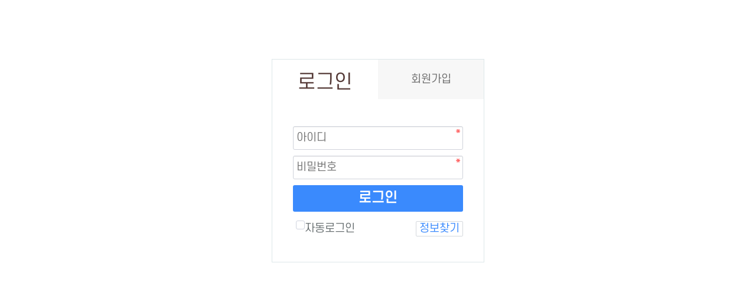

--- FILE ---
content_type: text/html; charset=utf-8
request_url: http://xn--4g4bk0ggwa5gyt.com/bbs/board.php?bo_table=a3&wr_id=182
body_size: 1812
content:
<!doctype html>
<html lang="ko">
<head>
    <meta charset="utf-8">

    <!-- 합쳐지고 최소화된 최신 CSS -->
    <link rel="stylesheet" href="https://stackpath.bootstrapcdn.com/bootstrap/4.4.1/css/bootstrap.min.css" integrity="sha384-Vkoo8x4CGsO3+Hhxv8T/Q5PaXtkKtu6ug5TOeNV6gBiFeWPGFN9MuhOf23Q9Ifjh" crossorigin="anonymous">
    <meta name="viewport" content="width=device-width,initial-scale=1.0,minimum-scale=0,maximum-scale=10,user-scalable=yes">
<meta http-equiv="imagetoolbar" content="no">
<meta http-equiv="X-UA-Compatible" content="IE=edge">
    <title>오류안내 페이지 | 은샘요양원</title>
    <link rel="stylesheet" href="http://xn--4g4bk0ggwa5gyt.com/theme/basic/css/default.css">
<link rel="stylesheet" href="http://xn--4g4bk0ggwa5gyt.com/js/font-awesome/css/font-awesome.min.css?ver=191110">
    <link rel="stylesheet" href="http://xn--4g4bk0ggwa5gyt.com/css/notokr.css">
    <link rel="stylesheet" href="http://xn--4g4bk0ggwa5gyt.com/theme/basic/css/menu.css">

    <link rel="stylesheet" type="text/css" href="https://cdnjs.cloudflare.com/ajax/libs/jQuery.mmenu/7.0.0/jquery.mmenu.all.css">
    <link rel="stylesheet" type="text/css" href="/css/jquery.mhead.css">



<!--[if lte IE 8]>
<script src="http://xn--4g4bk0ggwa5gyt.com/js/html5.js"></script>
<![endif]-->
<script>
// 자바스크립트에서 사용하는 전역변수 선언
var g5_url       = "http://xn--4g4bk0ggwa5gyt.com";
var g5_bbs_url   = "http://xn--4g4bk0ggwa5gyt.com/bbs";
var g5_is_member = "";
var g5_is_admin  = "";
var g5_is_mobile = "";
var g5_bo_table  = "";
var g5_sca       = "";
var g5_editor    = "";
var g5_cookie_domain = "";
</script>
<script src="http://xn--4g4bk0ggwa5gyt.com/js/jquery-1.8.3.min.js"></script>

<!-- slick slider -->
<link rel="stylesheet" type="text/css" href="http://xn--4g4bk0ggwa5gyt.com/plugin/slick/slick.css"/>
<link rel="stylesheet" type="text/css" href="http://xn--4g4bk0ggwa5gyt.com/plugin/slick/slick-theme.css"/>
<script type="text/javascript" src="http://xn--4g4bk0ggwa5gyt.com/plugin/slick/slick.min.js"></script>


<link rel="stylesheet" href="https://cdn.jsdelivr.net/bxslider/4.2.12/jquery.bxslider.css">
<script src="https://cdn.jsdelivr.net/bxslider/4.2.12/jquery.bxslider.min.js"></script>


<!--mobile menu-->
<script type="text/javascript" src="https://cdnjs.cloudflare.com/ajax/libs/jQuery.mmenu/7.0.0/jquery.mmenu.all.js"></script>
<script type="text/javascript" src="/js/jquery.mhead.js"></script>


<script src="https://code.jquery.com/ui/1.11.1/jquery-ui.min.js"></script>
<link href="https://cdn.rawgit.com/dubrox/Multiple-Dates-Picker-for-jQuery-UI/master/jquery-ui.multidatespicker.css" rel="stylesheet"/>
<link href="https://code.jquery.com/ui/1.11.1/themes/pepper-grinder/jquery-ui.css" rel="stylesheet"/>
<script src="https://cdn.rawgit.com/dubrox/Multiple-Dates-Picker-for-jQuery-UI/master/jquery-ui.multidatespicker.js"></script>

<!--Codehim Dropdown-->
<link rel="stylesheet" href="/css/codehim-dropdown.css">
<link rel="stylesheet" type="text/css" href="http://xn--4g4bk0ggwa5gyt.com/theme/basic/css/menu.css">
<script src="/js/codehim.dropdown.js"></script>

<!--AOS-->
<link rel="stylesheet" href="http://xn--4g4bk0ggwa5gyt.com/css/aos.css">
<script src="http://xn--4g4bk0ggwa5gyt.com/js/aos.js"></script>

<script src="http://xn--4g4bk0ggwa5gyt.com/js/jquery-migrate-1.4.1.min.js"></script>
<script src="http://xn--4g4bk0ggwa5gyt.com/js/jquery.menu.js?ver=191110"></script>
<script src="http://xn--4g4bk0ggwa5gyt.com/js/common.js?ver=191110"></script>
<script src="http://xn--4g4bk0ggwa5gyt.com/js/wrest.js?ver=191110"></script>
<script src="http://xn--4g4bk0ggwa5gyt.com/js/placeholders.min.js"></script>
</head>
<body>

<script>
alert("글을 읽을 권한이 없습니다.\n\n회원이시라면 로그인 후 이용해 보십시오.");
document.location.replace("http://xn--4g4bk0ggwa5gyt.com/bbs/login.php?wr_id=182&url=http%3A%2F%2Fxn--4g4bk0ggwa5gyt.com%2Fbbs%2Fboard.php%3Fbo_table%3Da3%26amp%3Bwr_id%3D182");
</script>

<noscript>
<div id="validation_check">
    <h1>다음 항목에 오류가 있습니다.</h1>
    <p class="cbg">
        글을 읽을 권한이 없습니다.<br><br>회원이시라면 로그인 후 이용해 보십시오.    </p>
        <div class="btn_confirm">
        <a href="http://xn--4g4bk0ggwa5gyt.com/bbs/login.php?wr_id=182&amp;url=http%3A%2F%2Fxn--4g4bk0ggwa5gyt.com%2Fbbs%2Fboard.php%3Fbo_table%3Da3%26amp%3Bwr_id%3D182">돌아가기</a>
    </div>
    
</div>
</noscript>



<!-- ie6,7에서 사이드뷰가 게시판 목록에서 아래 사이드뷰에 가려지는 현상 수정 -->
<!--[if lte IE 7]>
<script>
$(function() {
    var $sv_use = $(".sv_use");
    var count = $sv_use.length;

    $sv_use.each(function() {
        $(this).css("z-index", count);
        $(this).css("position", "relative");
        count = count - 1;
    });
});
</script>
<![endif]-->


</body>
</html>


--- FILE ---
content_type: text/html; charset=utf-8
request_url: http://xn--4g4bk0ggwa5gyt.com/bbs/login.php?wr_id=182&url=http%3A%2F%2Fxn--4g4bk0ggwa5gyt.com%2Fbbs%2Fboard.php%3Fbo_table%3Da3%26amp%3Bwr_id%3D182
body_size: 2385
content:
<!doctype html>
<html lang="ko">
<head>
    <meta charset="utf-8">

    <!-- 합쳐지고 최소화된 최신 CSS -->
    <link rel="stylesheet" href="https://stackpath.bootstrapcdn.com/bootstrap/4.4.1/css/bootstrap.min.css" integrity="sha384-Vkoo8x4CGsO3+Hhxv8T/Q5PaXtkKtu6ug5TOeNV6gBiFeWPGFN9MuhOf23Q9Ifjh" crossorigin="anonymous">
    <meta name="viewport" content="width=device-width,initial-scale=1.0,minimum-scale=0,maximum-scale=10,user-scalable=yes">
<meta http-equiv="imagetoolbar" content="no">
<meta http-equiv="X-UA-Compatible" content="IE=edge">
    <title>로그인 | 은샘요양원</title>
    <link rel="stylesheet" href="http://xn--4g4bk0ggwa5gyt.com/theme/basic/css/default.css">
<link rel="stylesheet" href="http://xn--4g4bk0ggwa5gyt.com/js/font-awesome/css/font-awesome.min.css?ver=191110">
<link rel="stylesheet" href="http://xn--4g4bk0ggwa5gyt.com/skin/member/basic/style.css?ver=191110">
    <link rel="stylesheet" href="http://xn--4g4bk0ggwa5gyt.com/css/notokr.css">
    <link rel="stylesheet" href="http://xn--4g4bk0ggwa5gyt.com/theme/basic/css/menu.css">

    <link rel="stylesheet" type="text/css" href="https://cdnjs.cloudflare.com/ajax/libs/jQuery.mmenu/7.0.0/jquery.mmenu.all.css">
    <link rel="stylesheet" type="text/css" href="/css/jquery.mhead.css">



<!--[if lte IE 8]>
<script src="http://xn--4g4bk0ggwa5gyt.com/js/html5.js"></script>
<![endif]-->
<script>
// 자바스크립트에서 사용하는 전역변수 선언
var g5_url       = "http://xn--4g4bk0ggwa5gyt.com";
var g5_bbs_url   = "http://xn--4g4bk0ggwa5gyt.com/bbs";
var g5_is_member = "";
var g5_is_admin  = "";
var g5_is_mobile = "";
var g5_bo_table  = "";
var g5_sca       = "";
var g5_editor    = "";
var g5_cookie_domain = "";
</script>
<script src="http://xn--4g4bk0ggwa5gyt.com/js/jquery-1.8.3.min.js"></script>

<!-- slick slider -->
<link rel="stylesheet" type="text/css" href="http://xn--4g4bk0ggwa5gyt.com/plugin/slick/slick.css"/>
<link rel="stylesheet" type="text/css" href="http://xn--4g4bk0ggwa5gyt.com/plugin/slick/slick-theme.css"/>
<script type="text/javascript" src="http://xn--4g4bk0ggwa5gyt.com/plugin/slick/slick.min.js"></script>


<link rel="stylesheet" href="https://cdn.jsdelivr.net/bxslider/4.2.12/jquery.bxslider.css">
<script src="https://cdn.jsdelivr.net/bxslider/4.2.12/jquery.bxslider.min.js"></script>


<!--mobile menu-->
<script type="text/javascript" src="https://cdnjs.cloudflare.com/ajax/libs/jQuery.mmenu/7.0.0/jquery.mmenu.all.js"></script>
<script type="text/javascript" src="/js/jquery.mhead.js"></script>


<script src="https://code.jquery.com/ui/1.11.1/jquery-ui.min.js"></script>
<link href="https://cdn.rawgit.com/dubrox/Multiple-Dates-Picker-for-jQuery-UI/master/jquery-ui.multidatespicker.css" rel="stylesheet"/>
<link href="https://code.jquery.com/ui/1.11.1/themes/pepper-grinder/jquery-ui.css" rel="stylesheet"/>
<script src="https://cdn.rawgit.com/dubrox/Multiple-Dates-Picker-for-jQuery-UI/master/jquery-ui.multidatespicker.js"></script>

<!--Codehim Dropdown-->
<link rel="stylesheet" href="/css/codehim-dropdown.css">
<link rel="stylesheet" type="text/css" href="http://xn--4g4bk0ggwa5gyt.com/theme/basic/css/menu.css">
<script src="/js/codehim.dropdown.js"></script>

<!--AOS-->
<link rel="stylesheet" href="http://xn--4g4bk0ggwa5gyt.com/css/aos.css">
<script src="http://xn--4g4bk0ggwa5gyt.com/js/aos.js"></script>

<script src="http://xn--4g4bk0ggwa5gyt.com/js/jquery-migrate-1.4.1.min.js"></script>
<script src="http://xn--4g4bk0ggwa5gyt.com/js/jquery.menu.js?ver=191110"></script>
<script src="http://xn--4g4bk0ggwa5gyt.com/js/common.js?ver=191110"></script>
<script src="http://xn--4g4bk0ggwa5gyt.com/js/wrest.js?ver=191110"></script>
<script src="http://xn--4g4bk0ggwa5gyt.com/js/placeholders.min.js"></script>
</head>
<body>

<!-- 로그인 시작 { -->
<div id="mb_login" class="mbskin">
    <div class="mbskin_box">
        <h1>로그인</h1>
        <div class="mb_log_cate">
            <h2><span class="sound_only">회원</span>로그인</h2>
            <a href="http://xn--4g4bk0ggwa5gyt.com/bbs/register.php" class="join">회원가입</a>
        </div>
        <form name="flogin" action="http://xn--4g4bk0ggwa5gyt.com/bbs/login_check.php" onsubmit="return flogin_submit(this);" method="post">
        <input type="hidden" name="url" value="http%3A%2F%2Fxn--4g4bk0ggwa5gyt.com%2Fbbs%2Fboard.php%3Fbo_table%3Da3%26amp%3Bwr_id%3D182">
        
        <fieldset id="login_fs">
            <legend>회원로그인</legend>
            <label for="login_id" class="sound_only">회원아이디<strong class="sound_only"> 필수</strong></label>
            <input type="text" name="mb_id" id="login_id" required class="frm_input required" size="20" maxLength="20" placeholder="아이디">
            <label for="login_pw" class="sound_only">비밀번호<strong class="sound_only"> 필수</strong></label>
            <input type="password" name="mb_password" id="login_pw" required class="frm_input required" size="20" maxLength="20" placeholder="비밀번호">
            <button type="submit" class="btn_submit">로그인</button>
            
            <div id="login_info">
                <div class="login_if_auto chk_box">
                    <input type="checkbox" name="auto_login" id="login_auto_login" class="selec_chk">
                    <label for="login_auto_login"><span></span> 자동로그인</label>  
                </div>
                <div class="login_if_lpl">
                    <a href="http://xn--4g4bk0ggwa5gyt.com/bbs/password_lost.php" target="_blank" id="login_password_lost">정보찾기</a>  
                </div>
            </div>
        </fieldset> 
        </form>
            </div>
</div>

<script>
jQuery(function($){
    $("#login_auto_login").click(function(){
        if (this.checked) {
            this.checked = confirm("자동로그인을 사용하시면 다음부터 회원아이디와 비밀번호를 입력하실 필요가 없습니다.\n\n공공장소에서는 개인정보가 유출될 수 있으니 사용을 자제하여 주십시오.\n\n자동로그인을 사용하시겠습니까?");
        }
    });
});

function flogin_submit(f)
{
    if( $( document.body ).triggerHandler( 'login_sumit', [f, 'flogin'] ) !== false ){
        return true;
    }
    return false;
}
</script>
<!-- } 로그인 끝 -->


<!-- ie6,7에서 사이드뷰가 게시판 목록에서 아래 사이드뷰에 가려지는 현상 수정 -->
<!--[if lte IE 7]>
<script>
$(function() {
    var $sv_use = $(".sv_use");
    var count = $sv_use.length;

    $sv_use.each(function() {
        $(this).css("z-index", count);
        $(this).css("position", "relative");
        count = count - 1;
    });
});
</script>
<![endif]-->


</body>
</html>


--- FILE ---
content_type: text/css
request_url: http://xn--4g4bk0ggwa5gyt.com/theme/basic/css/default.css
body_size: 7978
content:
@font-face { font-family: 'S-CoreDream-1Thin'; src: url('https://cdn.jsdelivr.net/gh/projectnoonnu/noonfonts_six@1.2/S-CoreDream-1Thin.woff') format('woff'); font-weight: normal; font-style: normal; }
@font-face { font-family: 'S-CoreDream-2ExtraLight'; src: url('https://cdn.jsdelivr.net/gh/projectnoonnu/noonfonts_six@1.2/S-CoreDream-2ExtraLight.woff') format('woff'); font-weight: normal; font-style: normal; }
@font-face { font-family: 'S-CoreDream-3Light'; src: url('https://cdn.jsdelivr.net/gh/projectnoonnu/noonfonts_six@1.2/S-CoreDream-3Light.woff') format('woff'); font-weight: normal; font-style: normal; }
@font-face { font-family: 'S-CoreDream-4Regular'; src: url('https://cdn.jsdelivr.net/gh/projectnoonnu/noonfonts_six@1.2/S-CoreDream-4Regular.woff') format('woff'); font-weight: normal; font-style: normal; }
@font-face { font-family: 'S-CoreDream-5Medium'; src: url('https://cdn.jsdelivr.net/gh/projectnoonnu/noonfonts_six@1.2/S-CoreDream-5Medium.woff') format('woff'); font-weight: normal; font-style: normal; }
@font-face { font-family: 'S-CoreDream-6Bold'; src: url('https://cdn.jsdelivr.net/gh/projectnoonnu/noonfonts_six@1.2/S-CoreDream-6Bold.woff') format('woff'); font-weight: normal; font-style: normal; }
@font-face { font-family: 'S-CoreDream-9Black'; src: url('https://cdn.jsdelivr.net/gh/projectnoonnu/noonfonts_six@1.2/S-CoreDream-9Black.woff') format('woff'); font-weight: normal; font-style: normal; }


@import url(http://fonts.googleapis.com/earlyaccess/nanumgothic.css);
@import url('https://fonts.googleapis.com/css?family=Noto+Sans');
@charset "utf-8";

html {overflow-y:scroll}
body {font-family: 'S-CoreDream-4Regular';font-size: 18px;color: #543936;background-color: #fff;background: #fff;zoom:1;word-break: keep-all;}
html, h1, h2, h3, h4, h5, h6, form, fieldset, img {margin:0;padding:0;border:0}
/*h1, h2, h3, h4, h5, h6 {font-size:1em;font-family:'Malgun Gothic', dotum, sans-serif}*/
article, aside, details, figcaption, figure, footer, header, hgroup, menu, nav, section {display:block}
ul, dl,dt,dd {margin: 0;padding: 0 20px;list-style:none;}
legend {position:absolute;margin:0;padding:0;font-size:0;line-height:0;text-indent:-9999em;overflow:hidden}
label, input, button, select, img {vertical-align:middle;font-size:1em;}
input, button {margin:0;padding:0;font-family: 'S-CoreDream-4Regular'; font-size:1em}
input[type="submit"] {cursor:pointer}
button {cursor:pointer}
textarea, select {font-family: 'S-CoreDream-4Regular'; font-size:1em}
select {margin:0}
p {margin:0;padding:0;word-break:break-all}
pre {overflow-x:scroll;font-size:1.1em}
a, a:active, a:focus, a:hover {color:#555;text-decoration:none}
*, :after, :before {-webkit-box-sizing:border-box;-moz-box-sizing:border-box;box-sizing:border-box;}
input[type=text],input[type=password], textarea {-webkit-transition:all 0.30s ease-in-out;-moz-transition:all 0.30s ease-in-out;-ms-transition:all 0.30s ease-in-out;-o-transition:all 0.30s ease-in-out;outline:none;}
input[type=text]:focus,input[type=password]:focus, textarea:focus,select:focus {-webkit-box-shadow:0 0 5px #9ed4ff;-moz-box-shadow:0 0 5px #9ed4ff;box-shadow:0 0 5px #9ed4ff;border:1px solid #558ab7 !important;}
#hd_pop {z-index:1000;position:relative;margin:0 auto;height:0}
#hd_pop h2 {position:absolute;font-size:0;line-height:0;overflow:hidden}
.hd_pops {position:absolute;border:1px solid #e9e9e9;background:#fff}
.hd_pops img {max-width:100%}
.hd_pops_con {}
.hd_pops_footer {padding:0;background:#000;color:#fff;text-align:left;position:relative}
.hd_pops_footer:after {display:block;visibility:hidden;clear:both;content:""}
.hd_pops_footer button {padding:10px;border:0;color:#fff}
.hd_pops_footer .hd_pops_reject {background:#000;text-align:left}
.hd_pops_footer .hd_pops_close {background:#393939;position:absolute;top:0;right:0}
p.dash, div.dash {position: relative;padding-left: 20px;}

/*menu*/
.menu_top{background-color: #fff;text-align: right;background: #4D4139;padding: 2px 0px 8px;}
.menu_top ul{max-width: 1640px;margin: 0 auto;}
.menu_top ul li{display: inline-block;font-size: 12px;padding: 0 2px;}
.menu_top ul li a{font-size:12px;color: #fff;}

.manu_p{display:block;max-width: 1640px;margin: 28px auto;padding:0 20px}
.manu_p:after{content:"";clear:both;display:block;}
.manu_p .logo{float: left;}
.manu_p .logo img{width: 100%;}
.manu_p .menu_area{float: right;max-width: 656px;width: 70%;}
.manu_p .menu_area nav > ul{padding: 0;margin-right: -20px;}
.manu_p .menu_area nav > ul li{display: inline-block;padding: 10px 20px;width: 25%;vertical-align: top;font-size: 24px;color: #4d4139;font-family: 'S-CoreDream-6Bold';position: relative;text-align: center;}
.manu_p .menu_area nav > ul li a{color: #4d4139;}
.manu_p .menu_area nav > ul li ul{display: none;z-index: 9998;top: 70px;border-radius: 15px;}
.manu_p .menu_area nav > ul li ul li{width: 100%;display: block;font-size: 15px;padding:15px 10px;cursor:pointer;}
.manu_p .menu_area nav > ul li ul li a{font-family:'S-CoreDream-4Regular';font-size:16px;display: block;}
.manu_p .menu_area nav > ul li ul li a:hover{text-decoration:none;}

.manu_p .menu_area nav > ul li ul li:hover{background-color: #009E6C;border-radius:15px;}
.manu_p .menu_area nav > ul li ul li:hover a{color:#fff;}

.logo{}
.logo img{width: 60%;max-width: 256px;}

.sub_top{max-width: 1600px;margin: 0 auto;text-align: center;position: relative;min-height: 230px;background-repeat:no-repeat;background-size:cover;border-radius: 15px 15px 0px 0px;}
.sub_top img{width: 100%;opacity: 0;}
.sub_top div{position: absolute;transform: translateX(-50%) translateY(-50%);top: 50%;left: 50%;color: #fff;font-size: 36px;font-family: S-CoreDream-5Medium;text-shadow: 3px 0 4px rgba(0, 0, 0, 0.4);}

#sub_wrapper{position:relative; width:100%; min-width:320px;  margin:0 auto;}
#sub_wrapper:after{ content:""; display:block; clear:both;}
#sub_menu{display:block;width:100%;margin:0 auto;background: #f9f9f9;position:relative;z-index:1;max-width: 1600px;} /*ë©”ë‰´ê°€ë¦¼*/
#sub_menu .sub_tab{width:100%; max-width:1200px; text-align:left; margin:0 auto; }
.sub_location{display:block;width:100%;height:40px;font-size: 0;margin:0 auto;}
.sub_location > div{font-size: 0;}
.sub_location > div .cen{ float:left; width:60px; height:60px; line-height:60px; text-align:center;display:none;  }
.sub_location > div .cen i{ color:#000; font-size:1.2em;}
.sub_location ul{width:100%; max-width:1200px; padding:0; margin:0; display: inline-block; width:249px; vertical-align: top; box-sizing:border-box;font-size:14px; position:relative;}
.sub_location ul.size {margin-left: 0;width: 100%;}
.sub_location ul:first-child{  }
.sub_location ul li{position: relative; width:100%;}
.sub_location ul li span{display: block;padding: 0 15px;line-height: 40px;color: #444;font-size:15px;background: url('/images/lnbbutton.png') 90% center no-repeat;cursor: pointer;border-right: 1px solid #ededed;}
.sub_location ul.on li span{background: url('/theme/daontheme_ver2_02/html/image/icnLocaArr1.png') 90% center no-repeat;}
.sub_location ul li a{width:100%;display: block;padding: 8px 15px;color: #454545;font-size:14px;}
.sub_location ul li a:hover{color: #fff; background:#34AE85; box-sizing:border-box;}
.sub_location ul ul{display: none;position: absolute;top: 40px;left: 0;padding: 0px 0;background:#fff;border: 1px solid #ededed;border-top:none;z-index:999999;}
.sub_location ul.on li ul{display: block;}
.sub_location ul.dep2 li span{font-weight:400;display:block;overflow:hidden;height:40px;padding-right:40px;text-overflow:ellipsis;}
.sub_location ul.dep2 ul{width: 100%;}
.sub_location li.dep3 a{font-size:0.9em; padding:5px 15px;color:#444;}
.sub_location li.dep3 a:hover{color: #fff; background:#333;box-sizing:border-box;}
.headhome {background: #4D4139;float: left;height: 40px;width: 40px;text-align: center;line-height: 40px;}






table.tbl2 {border-top: 2px solid #5AB5B2;width:100%;border-bottom:2px solid #ededed;margin-bottom: 40px;}
table.tbl2 td,table.tbl2 th{border-bottom: 1px solid #dddddd;line-height:1.8em;padding: 14px 36px;font-size: 16px;text-align: left;color: #474747;}
table.tbl2 thead th{background: #e9e9e9;text-align:center;border-bottom:1px solid #cad0d9;/* border-right:1px solid #cad0d9; */color: #333333;font-size: 14px;}
table.tbl2 tbody th{background:#f7f7f7;text-align:center;}
table.tbl2 tfoot th,table.tbl2 tfoot td{background:#f1f1f1;}
table.tbl2 td:last-child,table.tbl2 th:last-child{border-right:none;}

table.tbl2 td:first-child {background-color: white;font-size: 17px;font-weight: bold;width: 24%;text-align: center;color: #474747;}
table.tbl2 td.first {background-color: white;font-size: 17px;font-weight: bold;width: 24%;text-align: center;color: #474747;}

.tableset {overflow-x: hidden; min-height: 0.01%; word-break: keep-all;}


table.tbl{width:100%;border-bottom:2px solid #ededed;margin-bottom: 40px;}
table.tbl td,table.tbl th{border-bottom: 1px solid #dddddd;line-height:1.8em;padding: 14px;font-size: 16px;text-align: center;color: #474747;}
table.tbl thead th{background: #4EB0AC;text-align:center;border-bottom:1px solid #cad0d9;color: #fff;font-size:1.1em;line-height: 22px;}
table.tbl tbody th{background:#f7f7f7;text-align:center;}
table.tbl tfoot th,table.tbl tfoot td{background:#f1f1f1;}
table.tbl td:last-child,table.tbl th:last-child{border-right:none;}






p.dash:before, div.dash:before {position: absolute;left: 5px;content: "-";margin-top: -1px;}
.wrapall {padding: 0px;}
#hd {position: absolute;z-index: 10;top: 0px;width: 100%;display:none;}
#hd ul {float: right;}
#hd ul li {float: left;}
#hd ul li a {color: #00aef0;display: block;padding: 0 8px;text-decoration: none;line-height: 40px;}
.hd_sch_wr {float:left;padding:30px 0;;width:445px;margin-left:65px}
#hd_sch h3 {position:absolute;font-size:0;line-height:0;overflow:hidden}
#hd_sch {border-radius:30px;overflow:hidden}
#hd_sch #sch_stx {float:left;width:385px;height:45px;padding-left:10px;border-radius:30px 0 0 30px;background:#2c2c2c;border:0;border-right:0;font-size:1.25em;color:#fff}
#hd_sch #sch_submit {float:left;width:60px;height:45px;border:0;background:#2c2c2c;color:#fff;border-radius:0 30px 30px 0;cursor:pointer;font-size:16px}
#hd_qnb {float:right;text-align:right}
#hd_qnb:after {display:block;visibility:hidden;clear:both;content:""}
#hd_qnb li {float:left;font-size:1.083em;line-height:14px;border-right:1px solid #4a4a4a;position:relative;text-align:center;margin:15px 10px 15px 0;padding-right:10px}
#hd_qnb li:last-child {padding-right:0;margin-right:0;border-right:0}
#hd_qnb li span {display:block;margin-top:5px;font-size:0.92em}
#hd_qnb li a {display:inline-block;color:#919191}
#hd_qnb .visit .visit-num {display:inline-block;line-height:16px;padding:0 5px;margin-left:5px;border-radius:10px;background:#da22f5;color:#fff;font-size:10px}
.tit5{color:#fffc16;font-size: 56px;font-weight: bold;line-height: 56px;}
h2.tit{color:#454545;font-weight:bold;text-align:center;padding-top: 60px;}
h2.tit2{color:#333;font-weight:bold;margin-bottom: 32px;padding: 40px 0 0 30px;}
h2.tit2 span{float:right; padding-right: 25px; padding-bottom: 40px;}
h2.tit3{color:#ffffff;font-weight:bold;/* margin-bottom:1em; *//* padding-left: 30px; */padding-top: 40px;/* float: left; */width: 100%;font-size: 30px;}
h2.tit3 span{margin-left: 2%;}
h2.tit7{color:#ffffff;font-weight:bold;margin-bottom: 20px;padding-left: 30px;padding-top: 40px;/* float: left; */}
h2.tit7 span{float:right;padding-right: 25px;padding-bottom: 40px;}
h2.tit4{color: #fff;font-weight:bold;background: #009E6C;display: inline-block;padding: 20px 102px;margin: 0px 0 70px 0;border-radius: 50px;font-size: 25px;}
.hd_login {position:absolute;right:0;top:60px}
.hd_login li {float:left;margin:0 5px;border-left:1px solid #616161;padding-left:10px;line-height:13px}
.hd_login li:first-child {border-left:0}
.hd_login a {color:#fff}
.info:after{content:"";display:block;clear:both;}
.content{max-width: 1630px;margin: 70px auto;padding: 0 15px;}
.item_cont {content:'';display:inline-block;width:100%;height:100%;position:Absolute;left:0;top:0;background:rgba(0,0,0,.6);z-index:10;}
#wrapper {}
#container_wr:after {display:block;visibility:hidden;clear:both;content:""}
#container_wr {margin:0 auto;height:100%;zoom:1}
#aside {float:right;width:235px;padding:0;height:100%;margin:20px 0 20px 20px}
#container {position:relative;float:left;min-height:500px;height:auto !important;margin:20px 0;height:500px;font-size:1em;width:930px;zoom:1}
#container:after {display:block;visibility:hidden;clear:both;content:""}
#container_title {font-size:1.333em;margin:0 auto;font-weight:bold}
#container_title span {margin:0 auto 10px;display:block;line-height:30px}

#hd_login_msg {position:absolute;top:0;left:0;font-size:0;line-height:0;overflow:hidden}
.msg_sound_only, .sound_only {display:inline-block !important;position:absolute;top:0;left:0;width:0;height:0;margin:0 !important;padding:0 !important;font-size:0;line-height:0;border:0 !important;overflow:hidden !important}

#captcha {display:inline-block;position:relative}
#captcha legend {position:absolute;margin:0;padding:0;font-size:0;line-height:0;text-indent:-9999em;overflow:hidden}
#captcha #captcha_img {height:40px;border:1px solid #898989;vertical-align:top;padding:0;margin:0}
#captcha #captcha_mp3 {margin:0;padding:0;width:40px;height:40px;border:0;background:transparent;vertical-align:middle;overflow:hidden;cursor:pointer;background:url('../../../img/captcha2.png') no-repeat;text-indent:-999px;border-radius:3px}
#captcha #captcha_reload {margin:0;padding:0;width:40px;height:40px;border:0;background:transparent;vertical-align:middle;overflow:hidden;cursor:pointer;background:url('../../../img/captcha2.png') no-repeat 0 -40px;text-indent:-999px;border-radius:3px}
#captcha #captcha_key {margin:0 0 0 3px;padding:0 5px;width:90px;height:40px;border:1px solid #ccc;background:#fff;font-size:1.333em;font-weight:bold;text-align:center;border-radius:3px;vertical-align:top}
#captcha #captcha_info {display:block;margin:5px 0 0;font-size:0.95em;letter-spacing:-0.1em}

#captcha.m_captcha audio {display:block;margin:0 0 5px;width:187px}
#captcha.m_captcha #captcha_img {width:160px;height:60px;border:1px solid #e9e9e9;margin-bottom:3px;margin-top:5px;display:block}
#captcha.m_captcha #captcha_reload {position:static;margin:0;padding:0;width:40px;height:40px;border:0;background:transparent;vertical-align:middle;overflow:hidden;cursor:pointer;background:url('../../../img/captcha2.png') no-repeat 0 -40px;text-indent:-999px}
#captcha.m_captcha #captcha_reload span {display:none}
#captcha.m_captcha #captcha_key {margin:0;padding:0 5px;width:115px;height:29px;border:1px solid #b8c9c2;background:#f7f7f7;font-size:1.333em;font-weight:bold;text-align:center;line-height:29px;margin-left:3px}
#captcha.m_captcha #captcha_info {display:block;margin:5px 0 0;font-size:0.95em;letter-spacing:-0.1em}
#captcha.m_captcha #captcha_mp3 {width:31px;height:31px;background:url('../../../img/captcha2.png') no-repeat 0 0 ; vertical-align:top;overflow:hidden;cursor:pointer;text-indent:-9999px;border:none}
.cke_sc {margin:0 0 5px;text-align:right}
.btn_cke_sc {display:inline-block;padding:0 10px;height:23px;border:1px solid #ccc;background:#fafafa;color:#000;text-decoration:none;line-height:1.9em;vertical-align:middle;cursor:pointer}
.cke_sc_def {margin:0 0 5px;padding:10px;border:1px solid #ccc;background:#f7f7f7;text-align:center}
.cke_sc_def dl {margin:0 0 5px;text-align:left;zoom:1}
.cke_sc_def dl:after {display:block;visibility:hidden;clear:both;content:""}
.cke_sc_def dt, .cke_sc_def dd {float:left;margin:0;padding:5px 0;border-bottom:1px solid #e9e9e9}
.cke_sc_def dt {width:20%;font-weight:bold}
.cke_sc_def dd {width:30%}


#bo_v_con ul {display:block;list-style-type:disc;margin-top:1em;margin-bottom:1em;margin-left:0;margin-right:0;padding-left:40px}
#bo_v_con ol {display:block;list-style-type:decimal;margin-top:1em;margin-bottom:1em;margin-left:0;margin-right:0;padding-left:40px}
#bo_v_con li {display:list-item}


a.btn,.btn {line-height:35px;height:35px;padding:0 10px;text-align:center;font-weight:bold;border:0;font-size:1.4em;-webkit-transition:background-color 0.3s ease-out;-moz-transition:background-color 0.3s ease-out;-o-transition:background-color 0.3s ease-out;transition:background-color 0.3s ease-out}

a.btn01 {display:inline-block;padding:7px;border:1px solid #ccc;background:#fafafa;color:#000;text-decoration:none;vertical-align:middle}
a.btn01:focus, a.btn01:hover {text-decoration:none}
button.btn01 {display:inline-block;margin:0;padding:7px;border:1px solid #ccc;background:#fafafa;color:#000;text-decoration:none}
a.btn02 {display:inline-block;padding:7px;border:1px solid #3b3c3f;background:#4b545e;color:#fff;text-decoration:none;vertical-align:middle}
a.btn02:focus, .btn02:hover {text-decoration:none}
button.btn02 {display:inline-block;margin:0;padding:7px;border:1px solid #3b3c3f;background:#4b545e;color:#fff;text-decoration:none}

.btn_confirm {text-align:right} 

.btn_submit {border:0;background:#3a8afd;color:#fff;cursor:pointer;border-radius:3px}
.btn_submit:hover {background:#2375eb}
.btn_close {border:1px solid #dcdcdc;cursor:pointer;border-radius:3px;background:#fff}
a.btn_close {text-align:center;line-height:50px}

a.btn_cancel {display:inline-block;background:#969696;color:#fff;text-decoration:none;vertical-align:middle}
button.btn_cancel {display:inline-block;background:#969696;color:#fff;text-decoration:none;vertical-align:middle}
.btn_cancel:hover {background:#aaa}
a.btn_frmline, button.btn_frmline {display:inline-block;width:128px;padding:0 5px;height:40px;border:0;background:#434a54;border-radius:3px;color:#fff;text-decoration:none;vertical-align:top}
a.btn_frmline {}
button.btn_frmline {font-size:1em}
a.btn_b01,.btn_b01 {display:inline-block;color:#bababa;text-decoration:none;vertical-align:middle;border:0;background:transparent;font-size: 17px;}
.btn_b01:hover, .btn_b01:hover {color:#000}
a.btn_b02,.btn_b02 {display:inline-block;background:#253dbe;padding:0 10px;color:#fff;text-decoration:none;border:0;vertical-align:middle}
a.btn_b02:hover, .btn_b02:hover {background:#0025eb}
a.btn_b03, .btn_b03 {display:inline-block;background:#fff;border:1px solid #b9bdd3;color:#646982;text-decoration:none;vertical-align:middle}
a.btn_b03:hover, .btn_b03:hover {background:#ebedf6}
a.btn_b04, .btn_b04 {display:inline-block;background:#fff;border:1px solid #ccc;color:#707070;text-decoration:none;vertical-align:middle}
a.btn_b04:hover, .btn_b04:hover {color:#333;background:#f9f9f9}
a.btn_admin,.btn_admin {display:inline-block;color:#d13f4a;text-decoration:none;vertical-align:middle;font-size: 11px;border: 1px solid #d13f4a;border-radius: 30px;padding: 0 11px;height: 25px;line-height: 24px;} 
.btn_admin:hover, a.btn_admin:hover {color:#ff3746}

.tbl_wrap table {width:100%;border-collapse:collapse;border-spacing:0 5px;background:#fff;border-top:1px solid #ececec;border-bottom:1px solid #ececec} 
.tbl_wrap caption {padding:10px 0;font-weight:bold;text-align:left}
.tbl_head01 {margin:0 0 10px}
.tbl_head01 caption {padding:0;font-size:0;line-height:0;overflow:hidden}
.tbl_head01 thead th {padding:20px 0;font-weight:normal;text-align:center;border-bottom:1px solid #ececec;height:40px}
.tbl_head01 thead th input {vertical-align:top} 
.tbl_head01 tfoot th, .tbl_head01 tfoot td {padding:10px 0;border-top:1px solid #c1d1d5;border-bottom:1px solid #c1d1d5;background:#d7e0e2;text-align:center}
.tbl_head01 tbody th {padding:8px 0;border-bottom:1px solid #e8e8e8}
.tbl_head01 td {color:#666;padding:10px 5px;border-top:1px solid #ecf0f1;border-bottom:1px solid #ecf0f1;line-height:1.4em;height:60px;word-break:break-all}
.tbl_head01 tbody tr:hover td {background:#fafafa}
.tbl_head01 a:hover {text-decoration:underline}

.tbl_head02 {margin:0 0 10px}
.tbl_head02 caption {padding:0;font-size:0;line-height:0;overflow:hidden}
.tbl_head02 thead th {padding:5px 0;border-top:1px solid #d1dee2;border-bottom:1px solid #d1dee2;background:#e5ecef;color:#383838;font-size:0.95em;text-align:center;letter-spacing:-0.1em}
.tbl_head02 thead a {color:#383838}
.tbl_head02 thead th input {vertical-align:top}
.tbl_head02 tfoot th, .tbl_head02 tfoot td {padding:10px 0;border-top:1px solid #c1d1d5;border-bottom:1px solid #c1d1d5;background:#d7e0e2;text-align:center}
.tbl_head02 tbody th {padding:5px 0;border-top:1px solid #e9e9e9;border-bottom:1px solid #e9e9e9;background:#fff}
.tbl_head02 td {padding:5px 3px;border-top:1px solid #e9e9e9;border-bottom:1px solid #e9e9e9;background:#fff;line-height:1.4em;word-break:break-all}
.tbl_head02 a {}


.tbl_frm01 {margin:0 0 20px}
.tbl_frm01 table {width:100%;border-collapse:collapse;border-spacing:0}
.tbl_frm01 th {width:70px;padding:7px 13px;border:1px solid #e9e9e9;border-left:0;background:#f5f8f9;text-align:left}
.tbl_frm01 td {padding:7px 10px;border-top:1px solid #e9e9e9;border-bottom:1px solid #e9e9e9;background:transparent}
.wr_content textarea,.tbl_frm01 textarea,.form_01 textarea, .frm_input {border:1px solid #d0d3db;background:#fff;color:#000;vertical-align:middle;border-radius:3px;padding:5px;margin-right: 5px;-webkit-box-shadow:inset 0 1px 1px rgba(0, 0, 0, .075);-moz-box-shadow:inset 0 1px 1px rgba(0, 0, 0, .075);box-shadow:inset 0 1px 1px rgba(0, 0, 0, .075);}
.tbl_frm01 textarea {padding:2px 2px 3px}
.frm_input {height:40px;}
.full_input {width:100%}
.half_input {width:49.5%}
.twopart_input {width:385px;margin-right:10px}
.tbl_frm01 textarea, .write_div textarea {width:100%;height:100px}
.tbl_frm01 a {text-decoration:none}
.tbl_frm01 .frm_file {display:block;margin-bottom:5px}
.tbl_frm01 .frm_info {display:block;padding:0 0 5px;line-height:1.4em}
.list_01 ul {border-top:1px solid #ececec}
.list_01 li {border-bottom:1px solid #ececec;background:#fff;padding:10px 15px;list-style:none;position:relative}
.list_01 li:nth-child(odd) {background:#f6f6f6}
.list_01 li:after {display:block;visibility:hidden;clear:both;content:""}
.list_01 li:hover {background:#f9f9f9}
.list_01 li.empty_li {text-align:center;padding:20px 0;color:#666}
.form_01 h2 {font-size:1.167em}
.form_01 li {margin-bottom:10px}
.form_01 ul:after,
.form_01 li:after {display:block;visibility:hidden;clear:both;content:""}
.form_01 .left_input {float:left}
.form_01 .margin_input {margin-right:1%}
.form_01 textarea {height:100px;width:100%}
.form_01 .frm_label {display:inline-block;width:130px}
.empty_table {padding:50px 0 !important;text-align:center}
.empty_list {padding:20px 0 !important;color:#666;text-align:center}
.required, textarea.required {background-image:url('../img/require.png') !important;background-repeat:no-repeat !important;background-position:right top !important}

.td_board {width:80px;text-align:center}
.td_category {width:80px;text-align:center}
.td_chk {width:30px;text-align:center}
.td_date {width:60px;text-align:center}
.td_datetime {width:110px;text-align:center}
.td_group {width:80px;text-align:center}
.td_mb_id {width:100px;text-align:center}
.td_mng {width:80px;text-align:center}
.td_name {width:100px;text-align:left}
.td_nick {width:100px;text-align:center}
.td_num {width:50px;text-align:center}
.td_numbig {width:80px;text-align:center}
.td_stat {width:60px;text-align:center}

.txt_active {color:#5d910b}
.txt_done {color:#e8180c}
.txt_expired {color:#ccc}
.txt_rdy {color:#8abc2a}
.new_win {position:relative}
.new_win .tbl_wrap {margin:0 20px}
.new_win #win_title {font-size:1.3em;height:50px;line-height:30px;padding:10px 20px;background:#fff;color:#000;-webkit-box-shadow:0 1px 10px rgba(0,0,0,.1);-moz-box-shadow:0 1px 10px rgba(0,0,0,.1);box-shadow:0 1px 10px rgba(0,0,0,.1)}
.new_win #win_title .sv {font-size:0.75em;line-height:1.2em}
.new_win .win_ul {margin-bottom:15px;padding:0 20px}
.new_win .win_ul:after {display:block;visibility:hidden;clear:both;content:""}
.new_win .win_ul li {float:left;background:#fff;text-align:center;padding:0 10px;border:1px solid #d6e9ff;border-radius:30px;margin-left:5px}
.new_win .win_ul li:first-child {margin-left:0}
.new_win .win_ul li a {display:block;padding:8px 0;color:#6794d3}
.new_win .win_ul .selected {background:#3a8afd;border-color:#3a8afd;position:relative;z-index:5}
.new_win .win_ul .selected a {color:#fff;font-weight:bold}
.new_win .win_desc {position:relative;margin:10px;border-radius:5px;font-size:1em;background:#f2838f;color:#fff;line-height:50px;text-align:left;padding:0 20px}
.new_win .win_desc i {font-size:1.2em;vertical-align:baseline}
.new_win .win_desc:after {content:"";position:absolute;left:0;top:0;width:4px;height:50px;background:#da4453;border-radius:3px 0 0 3px}
.new_win .frm_info {font-size:0.92em;color:#919191}
.new_win .win_total {float:right;display:inline-block;line-height:30px;font-weight:normal;font-size:0.75em;color:#3a8afd;background:#f6f6f6;padding:0 10px;border-radius:5px}
.new_win .new_win_con {margin:20px 0;padding:20px}
.new_win .new_win_con:after {display:block;visibility:hidden;clear:both;content:""}
.new_win .new_win_con2 {margin:20px 0}
.new_win .btn_confirm:after {display:block;visibility:hidden;clear:both;content:""}
.new_win .win_btn {text-align:center}
.new_win .btn_close {height:45px;width:60px;overflow:hidden;cursor:pointer}
.new_win .btn_submit {padding:0 20px;height:45px;font-weight:bold;font-size:1.083em}
.sch_word {color:#fff;background:#ff005a;padding:2px 5px 3px;line-height:18px;margin:0 2px}

#validation_check {margin:100px auto;width:500px}
#validation_check h1 {margin-bottom:20px;font-size:1.3em}
#validation_check p {margin-bottom:20px;padding:30px 20px;border:1px solid #e9e9e9;background:#fff}

.sv_wrap {position:relative;font-weight:normal}
.sv_wrap .sv {z-index:1000;display:none;margin:5px 0 0;font-size:0.92em;background:#333;-webkit-box-shadow:2px 2px 3px 0px rgba(0,0,0,0.2);-moz-box-shadow:2px 2px 3px 0px rgba(0,0,0,0.2);box-shadow:2px 2px 3px 0px rgba(0,0,0,0.2)}
.sv_wrap .sv:before {content:"";position:absolute;top:-6px;left:15px;width:0;height:0;border-style:solid;border-width:0 6px 6px 6px;border-color:transparent transparent #333 transparent}
.sv_wrap .sv a {display:inline-block;margin:0;padding:0 10px;line-height:30px;width:100px;font-weight:normal;color:#bbb}
.sv_wrap .sv a:hover {background:#000;color:#fff}
.sv_member {color:#333; font-size: 15px}
.sv_on {display:block !important;position:absolute;top:23px;left:0px;width:auto;height:auto}
.sv_nojs .sv {display:block}
#device_change {display:block;margin:0.3em;padding:0.5em 0;border:1px solid #eee;border-radius:2em;background:#fff;color:#000;font-size:2em;text-decoration:none;text-align:center}


/*content*/
.cont-sub{background-color:#fcfcfc;padding: 40px 0;}
.sub-title{text-align: left;margin: 10px 0;}
.sub-title img{margin: 0 6px 3px 0;}
.sub-title h1{color: #222;font-size: 20px;display: inline-block;font-family: 'S-CoreDream-5Medium';}

.a1{max-width: 1000px;margin: 0 auto;}
.a1 div:last-child{font-size:20px;}
.a1 .a1-sub{}
.a1 .a1-sub:after{content:"";display:block;clear:both;}
.a1 .a1-sub p{font-size: 16px;text-align:left;line-height: 27px;margin: 25px 0 30px;}
.a1 .a1-sub .left{width: 63%;padding: 30px 5% 0 0;}
.a1 .a1-sub .left h1{font-family: 'S-CoreDream-5Medium';color: #34ae85;text-align: left;line-height: 47px;font-size: 36px;}
.a1 .a1-sub .left h1:first-child{line-height:6px;}
.a1 .a1-sub .left p{text-align: left;margin: 100px 0 0;font-size: 16px;word-break: keep-all;}
.a1 .a1-sub .right{width: 34%;}
.a1 .a1-sub .right img{width: 100%;}

.a2{max-width: 1200px;margin: 0 auto;}

.a4{max-width: 1200px;margin: 0 auto;}
.a4 .a4-sub{}
.a4 .a4-sub .sub-title{}
.a4 .a4-sub .sub-title h1{color: #543936;}
.a4 .a4-sub p{text-align: left;margin: 0 0 30px;font-size: 15px;}
.sub-box{position: relative;background-color: #fff;border-top: 1px solid #34AE85;border-radius: 15px 0 0 0;margin: 15px 0px;}
.sub-box h1{font-size: 16px;color: #fff;position: absolute;top: 0;left: 0;background: #34AE85;padding: 6px 15px;border-radius: 15px 0 15px 0;}
.sub-box ul{margin: 50px 15px;padding: 0 20px 25px;}
.sub-box ul li{text-align: left;position: relative;padding-left: 13px;font-size: 15px;}
.sub-box ul li span{position: absolute;left: 0;}

.a4 .a4-sub .sub-box .a4-ul{margin: 50px 0;padding: 0;}
.a4 .a4-sub .sub-box .a4-ul li{display: inline-block;vertical-align: middle;padding: 0;width: 20%;text-align:center;}
.a4 .a4-sub .sub-box .a4-ul li.arrow{width: 5%;text-align: center;}
.a4 .a4-sub .sub-box .a4-ul li img{width: 100%;max-width:194px;}
.a4 .a4-sub .sub-box .a4-ul li.arrow img{width: 100%;max-width:21px;}

.a5{max-width: 1200px;margin: 0 auto;}
.a5 .a5-sub{}
.a5 .a5-sub p{text-align:left;font-size: 15px;}
.a5 .a5-map{width:100%;border-bottom:1px solid #D0D0CB;margin: 20px 0 40px;}
.root_daum_roughmap .wrap_controllers{display:none !important;}

.b1{max-width: 1430px;margin: 0 auto;position: relative;min-height:987px}
.prev-btn{position: absolute;left: 0;top: 50%;transform: translateY(-50%);cursor: pointer;}
.next-btn{position: absolute;right: 0;top: 50%;transform: translateY(-50%);cursor: pointer;}
.b1 .b1-sub{}
.b1 .b1-sub .b1-tab{max-width:1200px;margin: 0 auto 70px;}
.b1 .b1-sub .b1-tab ul{padding: 0;border-bottom: 2px solid #4EB0AC;}
.b1 .b1-sub .b1-tab ul:after{content:"";display:block;clear:both;}
.b1 .b1-sub .b1-tab ul li{font-size: 23px;float: left;width: 25%;border: 1px solid #E6F1F1;color: #999999;padding: 20px 10px;cursor: pointer;background-color: #f7f7f7;}
.b1 .b1-sub .b1-tab ul li.on{background-color: #34AE85;color:#fff;border-bottom: 1px solid #34AE85;border-left: 1px solid #34AE85;}
.b1 .b1-sub .b1-cont{max-width:1200px;margin: 0 auto;display:none;}
.b1 .b1-sub .b1-cont.on{display:block;}
.b1 .b1-sub .b1-cont > img{width: 100%;}
.b1 .b1-sub .b1-cont .tit-box{text-align: left;padding: 35px;background: #DDF4EE;}
.b1 .b1-sub .b1-cont .tit-box h1{font-size: 28px;font-family: 'S-CoreDream-5Medium';display: inline-block;margin: 0px 35px 0px 0;}
.b1 .b1-sub .b1-cont .tit-box h1 img{margin: 0 15px 2px 0;}
.b1 .b1-sub .b1-cont .tit-box p{display: inline-block;}
.b1 .b1-sub .b1-cont .txt-box{background: #F9F9F9;padding: 15px 35px;text-align: left;}
.b1 .b1-sub .b1-cont .txt-box ul{}
.b1 .b1-sub .b1-cont .txt-box ul li{position: relative;padding: 20px 0;padding-left: 15px;}
.b1 .b1-sub .b1-cont .txt-box ul li span{font-size: 20px;color: #4eb0ac;position: absolute;left: 0;}
.b1 .b1-sub .b1-cont .txt-box ul li h1{font-size: 20px;color: #34ae85;margin: 0 0 6px;}
.b1 .b1-sub .b1-cont .txt-box ul li p{font-size: 16px;word-break:keep-all;}

.b1 .b1-sub .b1-cont2 .tit-box{background:#F2CECE;}
.b1 .b1-sub .b1-cont3 .tit-box{background:#FFF1D8;}
.b1 .b1-sub .b1-cont4 .tit-box{background:#DBEEFF;}

.b1 .b1-sub .b1-cont2 .txt-box ul li span{color:#ef8e8e;}
.b1 .b1-sub .b1-cont2 .txt-box ul li h1{color: #e76565;}
.b1 .b1-sub .b1-cont3 .txt-box ul li span{color:#f1bc54;}
.b1 .b1-sub .b1-cont3 .txt-box ul li h1{color: #e9812d;}
.b1 .b1-sub .b1-cont4 .txt-box ul li span{color:#70ace3;}
.b1 .b1-sub .b1-cont4 .txt-box ul li h1{color: #3785ce;}


.b1 .b1-sub .b1-cont1{}

.b2{max-width: 1200px;margin: 0 auto;}
.b2 .b2-sub{}
.b2 .b2-sub table{}
.b2 .b2-sub table th{background-color:#4EB0AC;color:#fff}
.b2 .b2-sub table td{}

.c1{max-width: 1200px;margin: 0 auto;}
.c1 .c1-sub{}
.c1 .c1-sub .c1-box{margin: 0 0 50px;}
.c1 .c1-sub .c1-box img{width:100%;}
.c1 .c1-sub table{}
.c1 .c1-sub table th{background-color:#4EB0AC;color:#fff}
.c1 .c1-sub table td{border-right: 1px solid #ddd;}


.c2{max-width: 1000px;margin: 0 auto;}
.c2 .c2-sub{}
.c2 .c2-sub p{text-align:left;margin: 0 0 50px;padding-left: 16px;font-size: 15px;}
.c2 .c2-sub .c2-ul{margin: 50px 0;padding: 0;}
.c2 .c2-sub .c2-ul li{display: inline-block;vertical-align: middle;padding: 0;width: 20%;text-align:center;}
.c2 .c2-sub .c2-ul li.arrow{width: 5%;text-align: center;}
.c2 .c2-sub .c2-ul li img{width: 100%;max-width:160px;}
.c2 .c2-sub .c2-ul li.arrow img{width: 100%;max-width:21px;}

.c2 .c2-sub .c2-box{background: #fff;border-top: 1px solid #60C8C4;padding: 42px;border-bottom: 1px solid #60C8C4;}
.c2 .c2-sub .c2-box .sub-title{margin: 7px 0;}
.c2 .c2-sub .c2-box p{padding: 0;margin: 0;font-size: 15px;}
.c2 .c2-sub .c2-box .down{color: #4eb0ac;}
.c2 .c2-sub .c2-box .down a{color: #4eb0ac;}


.d3{max-width: 1200px;margin: 0 auto;}
.d3 .d3-sub{}
.d3 .d3-sub p{text-align:left;margin: 0 0 50px;padding-left: 16px;font-size: 15px;}
.d3 .d3-sub .d3-ul{margin: 50px 0;padding: 0;}
.d3 .d3-sub .d3-ul li{display: inline-block;vertical-align: middle;padding: 0;width: 20%;text-align:center;}
.d3 .d3-sub .d3-ul li.arrow{width: 5%;text-align: center;}
.d3 .d3-sub .d3-ul li img{width: 100%;max-width:230px;}
.d3 .d3-sub .d3-ul li.arrow img{width: 100%;max-width:12px;}
.d3 .d3-sub table{margin:35px 0}
.d3 .d3-sub table td{text-align:left;font-size:16px;padding: 20px 50px;}
.d3 .d3-sub table td:first-child{background-color:#EEFAFA;font-size: 17px;text-align: center;}


.gab-dash{margin: 40px 0;height: 1px;background-image: linear-gradient(to right, #e1e1e1 33%, rgba(255,255,255,0) 0%);background-position: bottom;background-size: 15px 1px;background-repeat: repeat-x;}
.tb-yel{background-color:#FFFEF0;}
.tb-org{background-color:#FFF7F0}
.left{float: left;}
.right{float: right;}
.txt-right{text-align:right;}
.bold{font-weight:bold}
.footer{padding: 45px 20px;text-align: center;background: #362D27;color: #fff;font-size: 14px;word-break: keep-all;}

.pc-img{display:block;width:100%}
.mo-img{display:none;width:100%}

#bo_list{max-width:1200px;margin:0 auto;}
@media(max-width:1430px){
	.prev-btn,.next-btn{display:none;}
}
@media(max-width:991px){

	.tableset{overflow-x:auto;}

	.headhome {display: none;}
	#sub_menu{display:block;width:100%;margin:0 auto;background:#fff;border-bottom:1px solid #ededed;position:relative;z-index:1;border-top: solid #454545 3px;} /*ë©”ë‰´ê°€ë¦¼*/

	h2.tit4{margin: 0 0 15px 0 !important;padding: 15px 65px !important;font-size: 20px !important;}
	.cont-sub{padding: 25px 0 0;}

	.a1 .a1-sub .right, .a1 .a1-sub .left{float:none;width:100%}
	.a1 .a1-sub .right{margin: 0 0 25px}
	.a1 .a1-sub .right img{max-width:400px;}
	.a1 .a1-sub .left h1{line-height: 41px;font-size: 32px}
	.a1 .a1-sub .left p{margin: 30px 0 0;font-size: 17px;}
	.a1 .a1-sub p {font-size: 17px;margin: 15px 0;}
	.a1 div:last-child{font-size: 17px;}

	.b1 .b1-sub .b1-tab ul li{font-size:18px}

}
@media(max-width:768px){	 
	.logo img{max-width:189px;}
	.a4 .a4-sub .sub-box .a4-ul li{width:40%;margin: 0 0 15px}
	.a4 .a4-sub .sub-box .a4-ul li.arrow {width: 2%;}
	.a4 .a4-sub .sub-box .a4-ul li.arrow:nth-child(4){display:none;}

	.b1 .b1-sub .b1-cont .tit-box{padding:20px}
	.b1 .b1-sub .b1-cont .tit-box h1 {font-size: 22px;}
	.b1 .b1-sub .b1-cont .tit-box h1 img {margin: 0 9px 2px 0;max-width: 35px;}
	.b1 .b1-sub .b1-cont .tit-box p {font-size: 14px;line-height: 21px;}

	.b1 .b1-sub .b1-cont .txt-box{padding:10px 0;}
	.b1 .b1-sub .b1-cont .txt-box ul li{padding: 13px 0;padding-left: 13px;}
	.b1 .b1-sub .b1-cont .txt-box ul li p{font-size: 13px;line-height: 19px;}


	.c2 .c2-sub .c2-ul li{width:40%;margin: 0 0 15px}
	.c2 .c2-sub .c2-ul li.arrow {width: 2%;}
	.c2 .c2-sub .c2-ul li.arrow:nth-child(4){display:none;}

	.d3 .d3-sub .d3-ul li{width:40%;margin: 0 0 15px}
	.d3 .d3-sub .d3-ul li.arrow {width: 2%;}
	.d3 .d3-sub .d3-ul li.arrow:nth-child(4){display:none;}

	.d3 .d3-sub table{min-width:450px}
	.d3 .d3-sub table td{padding:15px;}

	.pc-img{display:none;width:100%}
	.mo-img{display:block;width:100%}
}
@media(max-width:648px){
	.content{margin:35px auto;}
	.a1 .a1-sub .left h1{line-height: 30px;font-size: 24px;}

	.a4 .a4-sub .a4-box ul{padding:0}
	.a4 .a4-sub .a4-box .a4-ul li{width:48%;}

	.b1 .b1-sub .b1-tab ul li{width:50%}

	.c2 .c2-sub .c2-ul{padding:0;margin:20px 0;} 
	.c2 .c2-sub .c2-ul li{width:48%;}
	.c2 .c2-sub .c2-ul li img{max-width:130px}

	.c2 .c2-sub .c2-box{padding:25px;}


	.d3 .d3-sub .d3-ul{padding:0;margin:20px 0;} 
	.d3 .d3-sub .d3-ul li{width:48%;}
	.d3 .d3-sub .d3-ul li img{max-width:130px}
	

	.gab-dash{margin:20px 0;}
	
}
@media(max-width:500px){	

}


--- FILE ---
content_type: text/css
request_url: http://xn--4g4bk0ggwa5gyt.com/css/notokr.css
body_size: 351
content:
@font-face {
	font-family: 'Noto Sans KR';
	font-style: normal;
	font-weight: 100;
	src: url('../fonts/NotoKR-Thin/notokr-thin.eot');
	src: url('../fonts/NotoKR-Thin/notokr-thin.eot?#iefix') format('embedded-opentype'),
		 url('../fonts/NotoKR-Thin/notokr-thin.woff2') format('woff2'),
		 url('../fonts/NotoKR-Thin/notokr-thin.woff') format('woff');
}

@font-face {
	font-family: 'Noto Sans KR';
	font-style: normal;
	font-weight: 300;
	src: url('../fonts/NotoKR-Light/notokr-light.eot');
	src: url('../fonts/NotoKR-Light/notokr-light.eot?#iefix') format('embedded-opentype'),
		 url('../fonts/NotoKR-Light/notokr-light.woff2') format('woff2'),
		 url('../fonts/NotoKR-Light/notokr-light.woff') format('woff');
}

@font-face {
	font-family: 'Noto Sans KR';
	font-style: normal;
	font-weight: 400;
	src: url('../fonts/NotoKR-Regular/notokr-regular.eot');
	src: url('../fonts/NotoKR-Regular/notokr-regular.eot?#iefix') format('embedded-opentype'),
		 url('../fonts/NotoKR-Regular/notokr-regular.woff2') format('woff2'),
		 url('../fonts/NotoKR-Regular/notokr-regular.woff') format('woff');
}

@font-face {
	font-family: 'Noto Sans KR';
	font-style: normal;
	font-weight: 500;
	src: url('../fonts/NotoKR-Medium/notokr-medium.eot');
	src: url('../fonts/NotoKR-Medium/notokr-medium.eot?#iefix') format('embedded-opentype'),
		 url('../fonts/NotoKR-Medium/notokr-medium.woff2') format('woff2'),
		 url('../fonts/NotoKR-Medium/notokr-medium.woff') format('woff');
}

@font-face {
	font-family: 'Noto Sans KR';
	font-style: normal;
	font-weight: 700;
	src: url('../fonts/NotoKR-Bold/notokr-bold.eot');
	src: url('../fonts/NotoKR-Bold/notokr-bold.eot?#iefix') format('embedded-opentype'),
		 url('../fonts/NotoKR-Bold/notokr-bold.woff2') format('woff2'),
		 url('../fonts/NotoKR-Bold/notokr-bold.woff') format('woff');
}

@font-face {
	font-family: 'Noto Sans KR';
	font-style: normal;
	font-weight: 900;
	src: url('../fonts/NotoKR-Black/notokr-black.eot');
	src: url('../fonts/NotoKR-Black/notokr-black.eot?#iefix') format('embedded-opentype'),
		 url('../fonts/NotoKR-Black/notokr-black.woff2') format('woff2'),
		 url('../fonts/NotoKR-Black/notokr-black.woff') format('woff');
}

--- FILE ---
content_type: text/css
request_url: http://xn--4g4bk0ggwa5gyt.com/theme/basic/css/menu.css
body_size: 857
content:
#menu_area{position: fixed;top: 0;z-index: 9998;width:100%;height: 115px;left:0;}
#menu_area .top_m{width:100%;max-width: 1245px;margin:0 auto;padding: 21px 0 0;}
#menu_area .top_m:after{content: "";display:block;clear:both;}
#menu_area .top_m .logo{float: left;}
#menu_area ul{float: right;}
#menu_area ul > li{float: left;font-size: 20px;font-weight: 400;padding: 20px 40px 0;position: relative;height: 94px;}
#menu_area ul li a{color:#333}
#menu_area ul > li a span{display: inline-block;position: relative;vertical-align: top;font-size: 20px;height: 74px;font-weight: 400;letter-spacing:-1px;}
#menu_area ul > li a span:after {content: "";display: block;position: absolute;bottom: 0;left: 50%;width: 0px;height: 4px;transition: all 0.4s ease;-webkit-transition: all 0.4s ease;box-sizing: content-box;}
#menu_area ul > li.on a span:after, #menu ul > li.on a:hover span:after, #menu ul > li.on a:active span:after {width:50%;left:0;background:#72A053;padding-left:50%; opacity:1; -webkit-opacity:1; filter:alpha(opacity=100);}
#menu_area ul li.member{font-size: 13px;padding-top:26px;}
#menu_area ul li.member div{border: 2px solid rgba(255, 255, 255, 0.37);border-radius: 50px;padding: 7px 14px;display: inline;}
#menu_area ul li.member a{padding: 0 8px;}
#menu_area ul li ul{display: none;position: absolute;padding: 25px 30px;width: 100%;left:0;top: 94px;background: #72a053;}
#menu_area ul li ul li{font-size: 16px;font-weight: 400;padding: 10px 0;text-align:center;}
#menu_area ul li ul li a{color: #fff !important;}
#menu_area .menu_bg{background-color: rgba(0, 0, 0, 0.75);height: 167px;}
#menu_area .menu_area{background-color: rgba(255, 255, 255, 0.88);}
#menu_area.menu_on ul li a{color:#444;}
#menu_area.menu_on ul li.on a{color:#72A053;}
#menu_area.menu_on ul li.member div{border: 2px solid rgba(52, 52, 52, 0.37);}
#menu_area.menu_on ul li.on div{border: 2px solid rgba(152, 72, 96, 0.55);}
#menu_area.menu_on ul li ul li.on2 a{text-decoration:underline;}
#menu_area.menu_scr .menu_area{background-color: rgba(255, 255, 255, 0.88);}
#menu_area.menu_scr ul li a{color:#444;}
#menu_area.menu_scr ul li.member div{border: 2px solid rgba(52, 52, 52, 0.37);}



@media(max-width:1300px){
	#menu_p .top_m{padding:21px 10px 0}
	#menu_p ul > li{padding:20px 30px 0;}
}
@media(max-width:1100px){ 
	#menu_p ul > li {padding: 20px 28px 0;}
	#menu_p ul > li a span{font-size:18px;}
}
@media(max-width:991px){
	#menu_p{display:none;}
}

--- FILE ---
content_type: text/css
request_url: http://xn--4g4bk0ggwa5gyt.com/css/codehim-dropdown.css
body_size: 1808
content:
/*  Plugin: Codehim Dropdown (Multilevel Dropdowns to Off Canvas) 
 *   Requires: jQuery 1.7 or higher
 *   Author: Asif Mughal
 *   GitHub: https://github.com/CodeHimBlog
 *   URL: https://www.codehim.com
 *   License: MIT License
 *   Copyright (c) 2018 - Asif Mughal
 */
 * {
 	margin: 0;
 	padding: 0;
 }
#page{border-bottom:1px solid #ededed}
 .codehim-dropdown {
 	font-style: normal;
 	font-weight: 300;
 	font-smoothing: antialiased;
 	-webkit-font-smoothing: antialiased;
 	-moz-osx-font-smoothing: grayscale;
 }

 .codehim-dropdown {
 	width: 100%;
 	height: 55px;
 	box-sizing: border-box;
 	-webkit-tap-highlight-color: transparent;
 	transition: 0s;
 }

 .codehim-dropdown.sticky {
 	background:#fff;
 }


 /* Skins */

 .red {
 	/*background: #e00032;*/
 }
/*
 .yellow {
 	background: #fdd835;
 }


 .blue {
 	background: #4d73ff;
 }

 .orange {
 	background: #ff3d00;
 }

 .brown {
 	background: #6d4c41;
 }

 .teal {
 	background: #00897b;
 }

 .purple {
 	background: #9c27b0;
 }

 .indigo {
 	background: #3f51b5;
 }

 .cyan {
 	background: #00acc1;
 }

 .light-green {
 	background: #7cb342;
 }

 .amber {
 	background: #ffc107;
 }

 .gray {
 	background: #424242;
 }

 .black {
 	background: #000;
 }

 .blue-gray {
 	background: #546e7a;
 }

 .lime {
 	background: #aeea00;
 }

 .light-blue {
 	background: #03a9f4;
 }

 .deep-purple {
 	background: #512da8;
 }

 .deep-pink {
 	background: #ad1457;
 }

 .deep-brown {
 	background: #4e342e;
 }*/


 /* Global Style for Codehim Dropdowns */

 .codehim-dropdown a {
 	outline: 0;
 }

 .has-child span.parent+ul,
 .menu-items {
 	background: #fff;
 	list-style: none;
 	display: none;
 }



 .dropdown-heading.active:after {
 	
 }

 .dropdown-heading,
 .dropdown-heading.active,
 .dropdown-heading:hover,
 .dropdown-heading:after,
 .dropdown-heading.active:after {
 	
 }


 /* Home Link Style */

 li.home-link a {
 	text-decoration: none;
 	color: rgba(255, 255, 255, 0.7);
 	text-align: center;
 	font-size: 20px;
 	display: inline-block;
 	width: 45px;
 	height: 50px;
 	background: rgba(0, 0, 0, 0.3); 
 	line-height: 50px;
 }


 /* Dim background effect */

 .dim-overlay {
 	display: none;
 }

 .dim-overlay:before {
 	content: "";
 	background-color: rgba(0, 0, 0, .5);
 	height: 100%;
 	/* for zombies browsers */
 	height: 100vh;
 	left: 0;
 	position: fixed;
 	top: 0;
 	width: 100%;
 	overflow: hidden;
 	z-index: 2;
 }

 .menu-items li a {
 	
 }

 .has-child span.parent:hover,
 .menu-items li a:hover {
 	text-decoration:none !important;

 }

 .has-child span.parent:after {
 	font-family: FontAwesome;
 	float: right;
 }

 .main-links {
 	text-decoration: none;
 }


 /* Codehim Dropdowns Mobile View */

 @media only screen and (max-width: 480px) {
 	.codehim-dropdown {
 		position: relative;
 		font-size: 14px;
 	}
 	.codehim-dropdown .icon {
 		margin: 0 10px 0 5px;
 		font-size: 16px;
 	}
 	/* The Off Canvas Menu */
 	.dropdown-items {
 		height: 100%;
 		/* for zombies browsers */
 		height: 100vh;
 		display: none;
 		overflow: scroll;
 		box-sizing: border-box;
 		position: fixed;
 		top: 0;
 		z-index: 999;
 	}
 	.menu-items {
 		background: #fff;
 	}
 	.menu-items li a {
 		padding-left: 15px;
 		background: transparent;
 	}

 	/* hamburger menu icon to reveal off canvas menu on mobile devices */
 	.hamburger {
 		position: absolute;
 		width: 32px;
 		height: 32px;
 		top: 8px;
 		border-radius: 50%;
 		cursor: pointer;
 		-webkit-tap-highlight-color: transparent;
 		text-align: center;
 		color: rgba(255, 255, 255, 0.8);
 		font-size: 20px;
 		line-height: 32px;
 	}
 	.hamburger:hover {
 		background: rgba(0, 0, 0, 0.15);
 	}
 	.hamburger:after {
 		font-family: FontAwesome;
 		content: "\f0c9";
 		font-weight: 200;
 	}
 	.hamburger.left {
 		left: 10px;
 	}
 	.hamburger.right {
 		right: 10px;
 	}
 	.dropdown-items .parent+ul {
 		background: #fff;
 		margin: 0;
 		box-sizing: border-box;
 		display: none;
 	}
 	/* Sub Menu list item */
 	.dropdown-items .parent+ul li a {
 		padding-left: 30px;
 	}
 	.main-links,
 	.dropdown-heading {
 		
 	}
 	.main-links:hover,
 	.dropdown-heading:hover {
 		
 	}
 	.dropdown-heading:after {
 		
 	}
 	/* Sub Dropdowns heading */
 	.has-child span.parent {
 		padding: 15px;
 		font-weight: 700;
 		border-bottom: 1px solid #e0e0e0;
 		display: block;
 		background: transparent;
 	}
 	.has-child span.parent:after {
 		content: "\f107";
 		margin-right: 15px;
 	}
 }


 /* Codehim Dropdown Tab and ipad View */

 @media screen and (max-width: 719px) and (min-width: 480px) {
 	.codehim-dropdown {
 		/* Working on it */
 		/*The tab view is coming soon */
 	}
 }


 /* Codehim Dropdowns PC View */

 @media only screen and (min-width: 480px) {
 	.menu-items {
 		position: absolute;
 		padding: 0px 0px;
 		width: 100%;
 		left:0;
 		top: 94px;
 		background: #EEF7F7;
 	}

 	.menu-items li {}
 	.dropdown-items {
 		list-style: none;
 	}
 	/* A list of main items */


 	.dropdown-items > li{

 	}
 	a.main-links,
 	.dropdown-heading {
 
 	}
 	.main-links:hover,
 	.dropdown-heading.active,
 	.dropdown-heading:hover {
 		
 	}

 	/* Multilevel Dropdown */
 	.has-child {
 		position: relative;
 	}
 	/* The visible heading (parent) for multilevel dropdown items */
 	.has-child span.parent {
 		display: inline-block;
 		width: 100%;
 		box-sizing: border-box;
 		padding: 10px;
 		font-size: 13px;
 		font-weight: 400;
 	}
 	.has-child ul {
 		position: absolute;
 		display: block;
 		width: 140px;
 		left: 100%;
 		z-index: 3;
 		top: 0;
 		box-shadow: 1px 1px 4px rgba(0, 0, 0, 0.4);
 		display: none;
 	}
 }


--- FILE ---
content_type: text/css; charset=utf-8
request_url: https://cdn.jsdelivr.net/gh/dubrox/Multiple-Dates-Picker-for-jQuery-UI@master/jquery-ui.multidatespicker.css
body_size: -443
content:
/* jQuery UI Datepicker moving pixels fix */
table.ui-datepicker-calendar {
  border-collapse: separate;
}
.ui-datepicker-calendar td {
  border: 1px solid transparent;
}

/* jQuery UI Datepicker hide datepicker helper */
#ui-datepicker-div {
  display: none;
}

/* jQuery UI Datepicker emphasis on selected dates */
.ui-datepicker .ui-datepicker-calendar .ui-state-highlight a {
  background: #743620 none;
  color: white;
}


--- FILE ---
content_type: text/css
request_url: http://xn--4g4bk0ggwa5gyt.com/theme/basic/css/default.css
body_size: 7978
content:
@font-face { font-family: 'S-CoreDream-1Thin'; src: url('https://cdn.jsdelivr.net/gh/projectnoonnu/noonfonts_six@1.2/S-CoreDream-1Thin.woff') format('woff'); font-weight: normal; font-style: normal; }
@font-face { font-family: 'S-CoreDream-2ExtraLight'; src: url('https://cdn.jsdelivr.net/gh/projectnoonnu/noonfonts_six@1.2/S-CoreDream-2ExtraLight.woff') format('woff'); font-weight: normal; font-style: normal; }
@font-face { font-family: 'S-CoreDream-3Light'; src: url('https://cdn.jsdelivr.net/gh/projectnoonnu/noonfonts_six@1.2/S-CoreDream-3Light.woff') format('woff'); font-weight: normal; font-style: normal; }
@font-face { font-family: 'S-CoreDream-4Regular'; src: url('https://cdn.jsdelivr.net/gh/projectnoonnu/noonfonts_six@1.2/S-CoreDream-4Regular.woff') format('woff'); font-weight: normal; font-style: normal; }
@font-face { font-family: 'S-CoreDream-5Medium'; src: url('https://cdn.jsdelivr.net/gh/projectnoonnu/noonfonts_six@1.2/S-CoreDream-5Medium.woff') format('woff'); font-weight: normal; font-style: normal; }
@font-face { font-family: 'S-CoreDream-6Bold'; src: url('https://cdn.jsdelivr.net/gh/projectnoonnu/noonfonts_six@1.2/S-CoreDream-6Bold.woff') format('woff'); font-weight: normal; font-style: normal; }
@font-face { font-family: 'S-CoreDream-9Black'; src: url('https://cdn.jsdelivr.net/gh/projectnoonnu/noonfonts_six@1.2/S-CoreDream-9Black.woff') format('woff'); font-weight: normal; font-style: normal; }


@import url(http://fonts.googleapis.com/earlyaccess/nanumgothic.css);
@import url('https://fonts.googleapis.com/css?family=Noto+Sans');
@charset "utf-8";

html {overflow-y:scroll}
body {font-family: 'S-CoreDream-4Regular';font-size: 18px;color: #543936;background-color: #fff;background: #fff;zoom:1;word-break: keep-all;}
html, h1, h2, h3, h4, h5, h6, form, fieldset, img {margin:0;padding:0;border:0}
/*h1, h2, h3, h4, h5, h6 {font-size:1em;font-family:'Malgun Gothic', dotum, sans-serif}*/
article, aside, details, figcaption, figure, footer, header, hgroup, menu, nav, section {display:block}
ul, dl,dt,dd {margin: 0;padding: 0 20px;list-style:none;}
legend {position:absolute;margin:0;padding:0;font-size:0;line-height:0;text-indent:-9999em;overflow:hidden}
label, input, button, select, img {vertical-align:middle;font-size:1em;}
input, button {margin:0;padding:0;font-family: 'S-CoreDream-4Regular'; font-size:1em}
input[type="submit"] {cursor:pointer}
button {cursor:pointer}
textarea, select {font-family: 'S-CoreDream-4Regular'; font-size:1em}
select {margin:0}
p {margin:0;padding:0;word-break:break-all}
pre {overflow-x:scroll;font-size:1.1em}
a, a:active, a:focus, a:hover {color:#555;text-decoration:none}
*, :after, :before {-webkit-box-sizing:border-box;-moz-box-sizing:border-box;box-sizing:border-box;}
input[type=text],input[type=password], textarea {-webkit-transition:all 0.30s ease-in-out;-moz-transition:all 0.30s ease-in-out;-ms-transition:all 0.30s ease-in-out;-o-transition:all 0.30s ease-in-out;outline:none;}
input[type=text]:focus,input[type=password]:focus, textarea:focus,select:focus {-webkit-box-shadow:0 0 5px #9ed4ff;-moz-box-shadow:0 0 5px #9ed4ff;box-shadow:0 0 5px #9ed4ff;border:1px solid #558ab7 !important;}
#hd_pop {z-index:1000;position:relative;margin:0 auto;height:0}
#hd_pop h2 {position:absolute;font-size:0;line-height:0;overflow:hidden}
.hd_pops {position:absolute;border:1px solid #e9e9e9;background:#fff}
.hd_pops img {max-width:100%}
.hd_pops_con {}
.hd_pops_footer {padding:0;background:#000;color:#fff;text-align:left;position:relative}
.hd_pops_footer:after {display:block;visibility:hidden;clear:both;content:""}
.hd_pops_footer button {padding:10px;border:0;color:#fff}
.hd_pops_footer .hd_pops_reject {background:#000;text-align:left}
.hd_pops_footer .hd_pops_close {background:#393939;position:absolute;top:0;right:0}
p.dash, div.dash {position: relative;padding-left: 20px;}

/*menu*/
.menu_top{background-color: #fff;text-align: right;background: #4D4139;padding: 2px 0px 8px;}
.menu_top ul{max-width: 1640px;margin: 0 auto;}
.menu_top ul li{display: inline-block;font-size: 12px;padding: 0 2px;}
.menu_top ul li a{font-size:12px;color: #fff;}

.manu_p{display:block;max-width: 1640px;margin: 28px auto;padding:0 20px}
.manu_p:after{content:"";clear:both;display:block;}
.manu_p .logo{float: left;}
.manu_p .logo img{width: 100%;}
.manu_p .menu_area{float: right;max-width: 656px;width: 70%;}
.manu_p .menu_area nav > ul{padding: 0;margin-right: -20px;}
.manu_p .menu_area nav > ul li{display: inline-block;padding: 10px 20px;width: 25%;vertical-align: top;font-size: 24px;color: #4d4139;font-family: 'S-CoreDream-6Bold';position: relative;text-align: center;}
.manu_p .menu_area nav > ul li a{color: #4d4139;}
.manu_p .menu_area nav > ul li ul{display: none;z-index: 9998;top: 70px;border-radius: 15px;}
.manu_p .menu_area nav > ul li ul li{width: 100%;display: block;font-size: 15px;padding:15px 10px;cursor:pointer;}
.manu_p .menu_area nav > ul li ul li a{font-family:'S-CoreDream-4Regular';font-size:16px;display: block;}
.manu_p .menu_area nav > ul li ul li a:hover{text-decoration:none;}

.manu_p .menu_area nav > ul li ul li:hover{background-color: #009E6C;border-radius:15px;}
.manu_p .menu_area nav > ul li ul li:hover a{color:#fff;}

.logo{}
.logo img{width: 60%;max-width: 256px;}

.sub_top{max-width: 1600px;margin: 0 auto;text-align: center;position: relative;min-height: 230px;background-repeat:no-repeat;background-size:cover;border-radius: 15px 15px 0px 0px;}
.sub_top img{width: 100%;opacity: 0;}
.sub_top div{position: absolute;transform: translateX(-50%) translateY(-50%);top: 50%;left: 50%;color: #fff;font-size: 36px;font-family: S-CoreDream-5Medium;text-shadow: 3px 0 4px rgba(0, 0, 0, 0.4);}

#sub_wrapper{position:relative; width:100%; min-width:320px;  margin:0 auto;}
#sub_wrapper:after{ content:""; display:block; clear:both;}
#sub_menu{display:block;width:100%;margin:0 auto;background: #f9f9f9;position:relative;z-index:1;max-width: 1600px;} /*ë©”ë‰´ê°€ë¦¼*/
#sub_menu .sub_tab{width:100%; max-width:1200px; text-align:left; margin:0 auto; }
.sub_location{display:block;width:100%;height:40px;font-size: 0;margin:0 auto;}
.sub_location > div{font-size: 0;}
.sub_location > div .cen{ float:left; width:60px; height:60px; line-height:60px; text-align:center;display:none;  }
.sub_location > div .cen i{ color:#000; font-size:1.2em;}
.sub_location ul{width:100%; max-width:1200px; padding:0; margin:0; display: inline-block; width:249px; vertical-align: top; box-sizing:border-box;font-size:14px; position:relative;}
.sub_location ul.size {margin-left: 0;width: 100%;}
.sub_location ul:first-child{  }
.sub_location ul li{position: relative; width:100%;}
.sub_location ul li span{display: block;padding: 0 15px;line-height: 40px;color: #444;font-size:15px;background: url('/images/lnbbutton.png') 90% center no-repeat;cursor: pointer;border-right: 1px solid #ededed;}
.sub_location ul.on li span{background: url('/theme/daontheme_ver2_02/html/image/icnLocaArr1.png') 90% center no-repeat;}
.sub_location ul li a{width:100%;display: block;padding: 8px 15px;color: #454545;font-size:14px;}
.sub_location ul li a:hover{color: #fff; background:#34AE85; box-sizing:border-box;}
.sub_location ul ul{display: none;position: absolute;top: 40px;left: 0;padding: 0px 0;background:#fff;border: 1px solid #ededed;border-top:none;z-index:999999;}
.sub_location ul.on li ul{display: block;}
.sub_location ul.dep2 li span{font-weight:400;display:block;overflow:hidden;height:40px;padding-right:40px;text-overflow:ellipsis;}
.sub_location ul.dep2 ul{width: 100%;}
.sub_location li.dep3 a{font-size:0.9em; padding:5px 15px;color:#444;}
.sub_location li.dep3 a:hover{color: #fff; background:#333;box-sizing:border-box;}
.headhome {background: #4D4139;float: left;height: 40px;width: 40px;text-align: center;line-height: 40px;}






table.tbl2 {border-top: 2px solid #5AB5B2;width:100%;border-bottom:2px solid #ededed;margin-bottom: 40px;}
table.tbl2 td,table.tbl2 th{border-bottom: 1px solid #dddddd;line-height:1.8em;padding: 14px 36px;font-size: 16px;text-align: left;color: #474747;}
table.tbl2 thead th{background: #e9e9e9;text-align:center;border-bottom:1px solid #cad0d9;/* border-right:1px solid #cad0d9; */color: #333333;font-size: 14px;}
table.tbl2 tbody th{background:#f7f7f7;text-align:center;}
table.tbl2 tfoot th,table.tbl2 tfoot td{background:#f1f1f1;}
table.tbl2 td:last-child,table.tbl2 th:last-child{border-right:none;}

table.tbl2 td:first-child {background-color: white;font-size: 17px;font-weight: bold;width: 24%;text-align: center;color: #474747;}
table.tbl2 td.first {background-color: white;font-size: 17px;font-weight: bold;width: 24%;text-align: center;color: #474747;}

.tableset {overflow-x: hidden; min-height: 0.01%; word-break: keep-all;}


table.tbl{width:100%;border-bottom:2px solid #ededed;margin-bottom: 40px;}
table.tbl td,table.tbl th{border-bottom: 1px solid #dddddd;line-height:1.8em;padding: 14px;font-size: 16px;text-align: center;color: #474747;}
table.tbl thead th{background: #4EB0AC;text-align:center;border-bottom:1px solid #cad0d9;color: #fff;font-size:1.1em;line-height: 22px;}
table.tbl tbody th{background:#f7f7f7;text-align:center;}
table.tbl tfoot th,table.tbl tfoot td{background:#f1f1f1;}
table.tbl td:last-child,table.tbl th:last-child{border-right:none;}






p.dash:before, div.dash:before {position: absolute;left: 5px;content: "-";margin-top: -1px;}
.wrapall {padding: 0px;}
#hd {position: absolute;z-index: 10;top: 0px;width: 100%;display:none;}
#hd ul {float: right;}
#hd ul li {float: left;}
#hd ul li a {color: #00aef0;display: block;padding: 0 8px;text-decoration: none;line-height: 40px;}
.hd_sch_wr {float:left;padding:30px 0;;width:445px;margin-left:65px}
#hd_sch h3 {position:absolute;font-size:0;line-height:0;overflow:hidden}
#hd_sch {border-radius:30px;overflow:hidden}
#hd_sch #sch_stx {float:left;width:385px;height:45px;padding-left:10px;border-radius:30px 0 0 30px;background:#2c2c2c;border:0;border-right:0;font-size:1.25em;color:#fff}
#hd_sch #sch_submit {float:left;width:60px;height:45px;border:0;background:#2c2c2c;color:#fff;border-radius:0 30px 30px 0;cursor:pointer;font-size:16px}
#hd_qnb {float:right;text-align:right}
#hd_qnb:after {display:block;visibility:hidden;clear:both;content:""}
#hd_qnb li {float:left;font-size:1.083em;line-height:14px;border-right:1px solid #4a4a4a;position:relative;text-align:center;margin:15px 10px 15px 0;padding-right:10px}
#hd_qnb li:last-child {padding-right:0;margin-right:0;border-right:0}
#hd_qnb li span {display:block;margin-top:5px;font-size:0.92em}
#hd_qnb li a {display:inline-block;color:#919191}
#hd_qnb .visit .visit-num {display:inline-block;line-height:16px;padding:0 5px;margin-left:5px;border-radius:10px;background:#da22f5;color:#fff;font-size:10px}
.tit5{color:#fffc16;font-size: 56px;font-weight: bold;line-height: 56px;}
h2.tit{color:#454545;font-weight:bold;text-align:center;padding-top: 60px;}
h2.tit2{color:#333;font-weight:bold;margin-bottom: 32px;padding: 40px 0 0 30px;}
h2.tit2 span{float:right; padding-right: 25px; padding-bottom: 40px;}
h2.tit3{color:#ffffff;font-weight:bold;/* margin-bottom:1em; *//* padding-left: 30px; */padding-top: 40px;/* float: left; */width: 100%;font-size: 30px;}
h2.tit3 span{margin-left: 2%;}
h2.tit7{color:#ffffff;font-weight:bold;margin-bottom: 20px;padding-left: 30px;padding-top: 40px;/* float: left; */}
h2.tit7 span{float:right;padding-right: 25px;padding-bottom: 40px;}
h2.tit4{color: #fff;font-weight:bold;background: #009E6C;display: inline-block;padding: 20px 102px;margin: 0px 0 70px 0;border-radius: 50px;font-size: 25px;}
.hd_login {position:absolute;right:0;top:60px}
.hd_login li {float:left;margin:0 5px;border-left:1px solid #616161;padding-left:10px;line-height:13px}
.hd_login li:first-child {border-left:0}
.hd_login a {color:#fff}
.info:after{content:"";display:block;clear:both;}
.content{max-width: 1630px;margin: 70px auto;padding: 0 15px;}
.item_cont {content:'';display:inline-block;width:100%;height:100%;position:Absolute;left:0;top:0;background:rgba(0,0,0,.6);z-index:10;}
#wrapper {}
#container_wr:after {display:block;visibility:hidden;clear:both;content:""}
#container_wr {margin:0 auto;height:100%;zoom:1}
#aside {float:right;width:235px;padding:0;height:100%;margin:20px 0 20px 20px}
#container {position:relative;float:left;min-height:500px;height:auto !important;margin:20px 0;height:500px;font-size:1em;width:930px;zoom:1}
#container:after {display:block;visibility:hidden;clear:both;content:""}
#container_title {font-size:1.333em;margin:0 auto;font-weight:bold}
#container_title span {margin:0 auto 10px;display:block;line-height:30px}

#hd_login_msg {position:absolute;top:0;left:0;font-size:0;line-height:0;overflow:hidden}
.msg_sound_only, .sound_only {display:inline-block !important;position:absolute;top:0;left:0;width:0;height:0;margin:0 !important;padding:0 !important;font-size:0;line-height:0;border:0 !important;overflow:hidden !important}

#captcha {display:inline-block;position:relative}
#captcha legend {position:absolute;margin:0;padding:0;font-size:0;line-height:0;text-indent:-9999em;overflow:hidden}
#captcha #captcha_img {height:40px;border:1px solid #898989;vertical-align:top;padding:0;margin:0}
#captcha #captcha_mp3 {margin:0;padding:0;width:40px;height:40px;border:0;background:transparent;vertical-align:middle;overflow:hidden;cursor:pointer;background:url('../../../img/captcha2.png') no-repeat;text-indent:-999px;border-radius:3px}
#captcha #captcha_reload {margin:0;padding:0;width:40px;height:40px;border:0;background:transparent;vertical-align:middle;overflow:hidden;cursor:pointer;background:url('../../../img/captcha2.png') no-repeat 0 -40px;text-indent:-999px;border-radius:3px}
#captcha #captcha_key {margin:0 0 0 3px;padding:0 5px;width:90px;height:40px;border:1px solid #ccc;background:#fff;font-size:1.333em;font-weight:bold;text-align:center;border-radius:3px;vertical-align:top}
#captcha #captcha_info {display:block;margin:5px 0 0;font-size:0.95em;letter-spacing:-0.1em}

#captcha.m_captcha audio {display:block;margin:0 0 5px;width:187px}
#captcha.m_captcha #captcha_img {width:160px;height:60px;border:1px solid #e9e9e9;margin-bottom:3px;margin-top:5px;display:block}
#captcha.m_captcha #captcha_reload {position:static;margin:0;padding:0;width:40px;height:40px;border:0;background:transparent;vertical-align:middle;overflow:hidden;cursor:pointer;background:url('../../../img/captcha2.png') no-repeat 0 -40px;text-indent:-999px}
#captcha.m_captcha #captcha_reload span {display:none}
#captcha.m_captcha #captcha_key {margin:0;padding:0 5px;width:115px;height:29px;border:1px solid #b8c9c2;background:#f7f7f7;font-size:1.333em;font-weight:bold;text-align:center;line-height:29px;margin-left:3px}
#captcha.m_captcha #captcha_info {display:block;margin:5px 0 0;font-size:0.95em;letter-spacing:-0.1em}
#captcha.m_captcha #captcha_mp3 {width:31px;height:31px;background:url('../../../img/captcha2.png') no-repeat 0 0 ; vertical-align:top;overflow:hidden;cursor:pointer;text-indent:-9999px;border:none}
.cke_sc {margin:0 0 5px;text-align:right}
.btn_cke_sc {display:inline-block;padding:0 10px;height:23px;border:1px solid #ccc;background:#fafafa;color:#000;text-decoration:none;line-height:1.9em;vertical-align:middle;cursor:pointer}
.cke_sc_def {margin:0 0 5px;padding:10px;border:1px solid #ccc;background:#f7f7f7;text-align:center}
.cke_sc_def dl {margin:0 0 5px;text-align:left;zoom:1}
.cke_sc_def dl:after {display:block;visibility:hidden;clear:both;content:""}
.cke_sc_def dt, .cke_sc_def dd {float:left;margin:0;padding:5px 0;border-bottom:1px solid #e9e9e9}
.cke_sc_def dt {width:20%;font-weight:bold}
.cke_sc_def dd {width:30%}


#bo_v_con ul {display:block;list-style-type:disc;margin-top:1em;margin-bottom:1em;margin-left:0;margin-right:0;padding-left:40px}
#bo_v_con ol {display:block;list-style-type:decimal;margin-top:1em;margin-bottom:1em;margin-left:0;margin-right:0;padding-left:40px}
#bo_v_con li {display:list-item}


a.btn,.btn {line-height:35px;height:35px;padding:0 10px;text-align:center;font-weight:bold;border:0;font-size:1.4em;-webkit-transition:background-color 0.3s ease-out;-moz-transition:background-color 0.3s ease-out;-o-transition:background-color 0.3s ease-out;transition:background-color 0.3s ease-out}

a.btn01 {display:inline-block;padding:7px;border:1px solid #ccc;background:#fafafa;color:#000;text-decoration:none;vertical-align:middle}
a.btn01:focus, a.btn01:hover {text-decoration:none}
button.btn01 {display:inline-block;margin:0;padding:7px;border:1px solid #ccc;background:#fafafa;color:#000;text-decoration:none}
a.btn02 {display:inline-block;padding:7px;border:1px solid #3b3c3f;background:#4b545e;color:#fff;text-decoration:none;vertical-align:middle}
a.btn02:focus, .btn02:hover {text-decoration:none}
button.btn02 {display:inline-block;margin:0;padding:7px;border:1px solid #3b3c3f;background:#4b545e;color:#fff;text-decoration:none}

.btn_confirm {text-align:right} 

.btn_submit {border:0;background:#3a8afd;color:#fff;cursor:pointer;border-radius:3px}
.btn_submit:hover {background:#2375eb}
.btn_close {border:1px solid #dcdcdc;cursor:pointer;border-radius:3px;background:#fff}
a.btn_close {text-align:center;line-height:50px}

a.btn_cancel {display:inline-block;background:#969696;color:#fff;text-decoration:none;vertical-align:middle}
button.btn_cancel {display:inline-block;background:#969696;color:#fff;text-decoration:none;vertical-align:middle}
.btn_cancel:hover {background:#aaa}
a.btn_frmline, button.btn_frmline {display:inline-block;width:128px;padding:0 5px;height:40px;border:0;background:#434a54;border-radius:3px;color:#fff;text-decoration:none;vertical-align:top}
a.btn_frmline {}
button.btn_frmline {font-size:1em}
a.btn_b01,.btn_b01 {display:inline-block;color:#bababa;text-decoration:none;vertical-align:middle;border:0;background:transparent;font-size: 17px;}
.btn_b01:hover, .btn_b01:hover {color:#000}
a.btn_b02,.btn_b02 {display:inline-block;background:#253dbe;padding:0 10px;color:#fff;text-decoration:none;border:0;vertical-align:middle}
a.btn_b02:hover, .btn_b02:hover {background:#0025eb}
a.btn_b03, .btn_b03 {display:inline-block;background:#fff;border:1px solid #b9bdd3;color:#646982;text-decoration:none;vertical-align:middle}
a.btn_b03:hover, .btn_b03:hover {background:#ebedf6}
a.btn_b04, .btn_b04 {display:inline-block;background:#fff;border:1px solid #ccc;color:#707070;text-decoration:none;vertical-align:middle}
a.btn_b04:hover, .btn_b04:hover {color:#333;background:#f9f9f9}
a.btn_admin,.btn_admin {display:inline-block;color:#d13f4a;text-decoration:none;vertical-align:middle;font-size: 11px;border: 1px solid #d13f4a;border-radius: 30px;padding: 0 11px;height: 25px;line-height: 24px;} 
.btn_admin:hover, a.btn_admin:hover {color:#ff3746}

.tbl_wrap table {width:100%;border-collapse:collapse;border-spacing:0 5px;background:#fff;border-top:1px solid #ececec;border-bottom:1px solid #ececec} 
.tbl_wrap caption {padding:10px 0;font-weight:bold;text-align:left}
.tbl_head01 {margin:0 0 10px}
.tbl_head01 caption {padding:0;font-size:0;line-height:0;overflow:hidden}
.tbl_head01 thead th {padding:20px 0;font-weight:normal;text-align:center;border-bottom:1px solid #ececec;height:40px}
.tbl_head01 thead th input {vertical-align:top} 
.tbl_head01 tfoot th, .tbl_head01 tfoot td {padding:10px 0;border-top:1px solid #c1d1d5;border-bottom:1px solid #c1d1d5;background:#d7e0e2;text-align:center}
.tbl_head01 tbody th {padding:8px 0;border-bottom:1px solid #e8e8e8}
.tbl_head01 td {color:#666;padding:10px 5px;border-top:1px solid #ecf0f1;border-bottom:1px solid #ecf0f1;line-height:1.4em;height:60px;word-break:break-all}
.tbl_head01 tbody tr:hover td {background:#fafafa}
.tbl_head01 a:hover {text-decoration:underline}

.tbl_head02 {margin:0 0 10px}
.tbl_head02 caption {padding:0;font-size:0;line-height:0;overflow:hidden}
.tbl_head02 thead th {padding:5px 0;border-top:1px solid #d1dee2;border-bottom:1px solid #d1dee2;background:#e5ecef;color:#383838;font-size:0.95em;text-align:center;letter-spacing:-0.1em}
.tbl_head02 thead a {color:#383838}
.tbl_head02 thead th input {vertical-align:top}
.tbl_head02 tfoot th, .tbl_head02 tfoot td {padding:10px 0;border-top:1px solid #c1d1d5;border-bottom:1px solid #c1d1d5;background:#d7e0e2;text-align:center}
.tbl_head02 tbody th {padding:5px 0;border-top:1px solid #e9e9e9;border-bottom:1px solid #e9e9e9;background:#fff}
.tbl_head02 td {padding:5px 3px;border-top:1px solid #e9e9e9;border-bottom:1px solid #e9e9e9;background:#fff;line-height:1.4em;word-break:break-all}
.tbl_head02 a {}


.tbl_frm01 {margin:0 0 20px}
.tbl_frm01 table {width:100%;border-collapse:collapse;border-spacing:0}
.tbl_frm01 th {width:70px;padding:7px 13px;border:1px solid #e9e9e9;border-left:0;background:#f5f8f9;text-align:left}
.tbl_frm01 td {padding:7px 10px;border-top:1px solid #e9e9e9;border-bottom:1px solid #e9e9e9;background:transparent}
.wr_content textarea,.tbl_frm01 textarea,.form_01 textarea, .frm_input {border:1px solid #d0d3db;background:#fff;color:#000;vertical-align:middle;border-radius:3px;padding:5px;margin-right: 5px;-webkit-box-shadow:inset 0 1px 1px rgba(0, 0, 0, .075);-moz-box-shadow:inset 0 1px 1px rgba(0, 0, 0, .075);box-shadow:inset 0 1px 1px rgba(0, 0, 0, .075);}
.tbl_frm01 textarea {padding:2px 2px 3px}
.frm_input {height:40px;}
.full_input {width:100%}
.half_input {width:49.5%}
.twopart_input {width:385px;margin-right:10px}
.tbl_frm01 textarea, .write_div textarea {width:100%;height:100px}
.tbl_frm01 a {text-decoration:none}
.tbl_frm01 .frm_file {display:block;margin-bottom:5px}
.tbl_frm01 .frm_info {display:block;padding:0 0 5px;line-height:1.4em}
.list_01 ul {border-top:1px solid #ececec}
.list_01 li {border-bottom:1px solid #ececec;background:#fff;padding:10px 15px;list-style:none;position:relative}
.list_01 li:nth-child(odd) {background:#f6f6f6}
.list_01 li:after {display:block;visibility:hidden;clear:both;content:""}
.list_01 li:hover {background:#f9f9f9}
.list_01 li.empty_li {text-align:center;padding:20px 0;color:#666}
.form_01 h2 {font-size:1.167em}
.form_01 li {margin-bottom:10px}
.form_01 ul:after,
.form_01 li:after {display:block;visibility:hidden;clear:both;content:""}
.form_01 .left_input {float:left}
.form_01 .margin_input {margin-right:1%}
.form_01 textarea {height:100px;width:100%}
.form_01 .frm_label {display:inline-block;width:130px}
.empty_table {padding:50px 0 !important;text-align:center}
.empty_list {padding:20px 0 !important;color:#666;text-align:center}
.required, textarea.required {background-image:url('../img/require.png') !important;background-repeat:no-repeat !important;background-position:right top !important}

.td_board {width:80px;text-align:center}
.td_category {width:80px;text-align:center}
.td_chk {width:30px;text-align:center}
.td_date {width:60px;text-align:center}
.td_datetime {width:110px;text-align:center}
.td_group {width:80px;text-align:center}
.td_mb_id {width:100px;text-align:center}
.td_mng {width:80px;text-align:center}
.td_name {width:100px;text-align:left}
.td_nick {width:100px;text-align:center}
.td_num {width:50px;text-align:center}
.td_numbig {width:80px;text-align:center}
.td_stat {width:60px;text-align:center}

.txt_active {color:#5d910b}
.txt_done {color:#e8180c}
.txt_expired {color:#ccc}
.txt_rdy {color:#8abc2a}
.new_win {position:relative}
.new_win .tbl_wrap {margin:0 20px}
.new_win #win_title {font-size:1.3em;height:50px;line-height:30px;padding:10px 20px;background:#fff;color:#000;-webkit-box-shadow:0 1px 10px rgba(0,0,0,.1);-moz-box-shadow:0 1px 10px rgba(0,0,0,.1);box-shadow:0 1px 10px rgba(0,0,0,.1)}
.new_win #win_title .sv {font-size:0.75em;line-height:1.2em}
.new_win .win_ul {margin-bottom:15px;padding:0 20px}
.new_win .win_ul:after {display:block;visibility:hidden;clear:both;content:""}
.new_win .win_ul li {float:left;background:#fff;text-align:center;padding:0 10px;border:1px solid #d6e9ff;border-radius:30px;margin-left:5px}
.new_win .win_ul li:first-child {margin-left:0}
.new_win .win_ul li a {display:block;padding:8px 0;color:#6794d3}
.new_win .win_ul .selected {background:#3a8afd;border-color:#3a8afd;position:relative;z-index:5}
.new_win .win_ul .selected a {color:#fff;font-weight:bold}
.new_win .win_desc {position:relative;margin:10px;border-radius:5px;font-size:1em;background:#f2838f;color:#fff;line-height:50px;text-align:left;padding:0 20px}
.new_win .win_desc i {font-size:1.2em;vertical-align:baseline}
.new_win .win_desc:after {content:"";position:absolute;left:0;top:0;width:4px;height:50px;background:#da4453;border-radius:3px 0 0 3px}
.new_win .frm_info {font-size:0.92em;color:#919191}
.new_win .win_total {float:right;display:inline-block;line-height:30px;font-weight:normal;font-size:0.75em;color:#3a8afd;background:#f6f6f6;padding:0 10px;border-radius:5px}
.new_win .new_win_con {margin:20px 0;padding:20px}
.new_win .new_win_con:after {display:block;visibility:hidden;clear:both;content:""}
.new_win .new_win_con2 {margin:20px 0}
.new_win .btn_confirm:after {display:block;visibility:hidden;clear:both;content:""}
.new_win .win_btn {text-align:center}
.new_win .btn_close {height:45px;width:60px;overflow:hidden;cursor:pointer}
.new_win .btn_submit {padding:0 20px;height:45px;font-weight:bold;font-size:1.083em}
.sch_word {color:#fff;background:#ff005a;padding:2px 5px 3px;line-height:18px;margin:0 2px}

#validation_check {margin:100px auto;width:500px}
#validation_check h1 {margin-bottom:20px;font-size:1.3em}
#validation_check p {margin-bottom:20px;padding:30px 20px;border:1px solid #e9e9e9;background:#fff}

.sv_wrap {position:relative;font-weight:normal}
.sv_wrap .sv {z-index:1000;display:none;margin:5px 0 0;font-size:0.92em;background:#333;-webkit-box-shadow:2px 2px 3px 0px rgba(0,0,0,0.2);-moz-box-shadow:2px 2px 3px 0px rgba(0,0,0,0.2);box-shadow:2px 2px 3px 0px rgba(0,0,0,0.2)}
.sv_wrap .sv:before {content:"";position:absolute;top:-6px;left:15px;width:0;height:0;border-style:solid;border-width:0 6px 6px 6px;border-color:transparent transparent #333 transparent}
.sv_wrap .sv a {display:inline-block;margin:0;padding:0 10px;line-height:30px;width:100px;font-weight:normal;color:#bbb}
.sv_wrap .sv a:hover {background:#000;color:#fff}
.sv_member {color:#333; font-size: 15px}
.sv_on {display:block !important;position:absolute;top:23px;left:0px;width:auto;height:auto}
.sv_nojs .sv {display:block}
#device_change {display:block;margin:0.3em;padding:0.5em 0;border:1px solid #eee;border-radius:2em;background:#fff;color:#000;font-size:2em;text-decoration:none;text-align:center}


/*content*/
.cont-sub{background-color:#fcfcfc;padding: 40px 0;}
.sub-title{text-align: left;margin: 10px 0;}
.sub-title img{margin: 0 6px 3px 0;}
.sub-title h1{color: #222;font-size: 20px;display: inline-block;font-family: 'S-CoreDream-5Medium';}

.a1{max-width: 1000px;margin: 0 auto;}
.a1 div:last-child{font-size:20px;}
.a1 .a1-sub{}
.a1 .a1-sub:after{content:"";display:block;clear:both;}
.a1 .a1-sub p{font-size: 16px;text-align:left;line-height: 27px;margin: 25px 0 30px;}
.a1 .a1-sub .left{width: 63%;padding: 30px 5% 0 0;}
.a1 .a1-sub .left h1{font-family: 'S-CoreDream-5Medium';color: #34ae85;text-align: left;line-height: 47px;font-size: 36px;}
.a1 .a1-sub .left h1:first-child{line-height:6px;}
.a1 .a1-sub .left p{text-align: left;margin: 100px 0 0;font-size: 16px;word-break: keep-all;}
.a1 .a1-sub .right{width: 34%;}
.a1 .a1-sub .right img{width: 100%;}

.a2{max-width: 1200px;margin: 0 auto;}

.a4{max-width: 1200px;margin: 0 auto;}
.a4 .a4-sub{}
.a4 .a4-sub .sub-title{}
.a4 .a4-sub .sub-title h1{color: #543936;}
.a4 .a4-sub p{text-align: left;margin: 0 0 30px;font-size: 15px;}
.sub-box{position: relative;background-color: #fff;border-top: 1px solid #34AE85;border-radius: 15px 0 0 0;margin: 15px 0px;}
.sub-box h1{font-size: 16px;color: #fff;position: absolute;top: 0;left: 0;background: #34AE85;padding: 6px 15px;border-radius: 15px 0 15px 0;}
.sub-box ul{margin: 50px 15px;padding: 0 20px 25px;}
.sub-box ul li{text-align: left;position: relative;padding-left: 13px;font-size: 15px;}
.sub-box ul li span{position: absolute;left: 0;}

.a4 .a4-sub .sub-box .a4-ul{margin: 50px 0;padding: 0;}
.a4 .a4-sub .sub-box .a4-ul li{display: inline-block;vertical-align: middle;padding: 0;width: 20%;text-align:center;}
.a4 .a4-sub .sub-box .a4-ul li.arrow{width: 5%;text-align: center;}
.a4 .a4-sub .sub-box .a4-ul li img{width: 100%;max-width:194px;}
.a4 .a4-sub .sub-box .a4-ul li.arrow img{width: 100%;max-width:21px;}

.a5{max-width: 1200px;margin: 0 auto;}
.a5 .a5-sub{}
.a5 .a5-sub p{text-align:left;font-size: 15px;}
.a5 .a5-map{width:100%;border-bottom:1px solid #D0D0CB;margin: 20px 0 40px;}
.root_daum_roughmap .wrap_controllers{display:none !important;}

.b1{max-width: 1430px;margin: 0 auto;position: relative;min-height:987px}
.prev-btn{position: absolute;left: 0;top: 50%;transform: translateY(-50%);cursor: pointer;}
.next-btn{position: absolute;right: 0;top: 50%;transform: translateY(-50%);cursor: pointer;}
.b1 .b1-sub{}
.b1 .b1-sub .b1-tab{max-width:1200px;margin: 0 auto 70px;}
.b1 .b1-sub .b1-tab ul{padding: 0;border-bottom: 2px solid #4EB0AC;}
.b1 .b1-sub .b1-tab ul:after{content:"";display:block;clear:both;}
.b1 .b1-sub .b1-tab ul li{font-size: 23px;float: left;width: 25%;border: 1px solid #E6F1F1;color: #999999;padding: 20px 10px;cursor: pointer;background-color: #f7f7f7;}
.b1 .b1-sub .b1-tab ul li.on{background-color: #34AE85;color:#fff;border-bottom: 1px solid #34AE85;border-left: 1px solid #34AE85;}
.b1 .b1-sub .b1-cont{max-width:1200px;margin: 0 auto;display:none;}
.b1 .b1-sub .b1-cont.on{display:block;}
.b1 .b1-sub .b1-cont > img{width: 100%;}
.b1 .b1-sub .b1-cont .tit-box{text-align: left;padding: 35px;background: #DDF4EE;}
.b1 .b1-sub .b1-cont .tit-box h1{font-size: 28px;font-family: 'S-CoreDream-5Medium';display: inline-block;margin: 0px 35px 0px 0;}
.b1 .b1-sub .b1-cont .tit-box h1 img{margin: 0 15px 2px 0;}
.b1 .b1-sub .b1-cont .tit-box p{display: inline-block;}
.b1 .b1-sub .b1-cont .txt-box{background: #F9F9F9;padding: 15px 35px;text-align: left;}
.b1 .b1-sub .b1-cont .txt-box ul{}
.b1 .b1-sub .b1-cont .txt-box ul li{position: relative;padding: 20px 0;padding-left: 15px;}
.b1 .b1-sub .b1-cont .txt-box ul li span{font-size: 20px;color: #4eb0ac;position: absolute;left: 0;}
.b1 .b1-sub .b1-cont .txt-box ul li h1{font-size: 20px;color: #34ae85;margin: 0 0 6px;}
.b1 .b1-sub .b1-cont .txt-box ul li p{font-size: 16px;word-break:keep-all;}

.b1 .b1-sub .b1-cont2 .tit-box{background:#F2CECE;}
.b1 .b1-sub .b1-cont3 .tit-box{background:#FFF1D8;}
.b1 .b1-sub .b1-cont4 .tit-box{background:#DBEEFF;}

.b1 .b1-sub .b1-cont2 .txt-box ul li span{color:#ef8e8e;}
.b1 .b1-sub .b1-cont2 .txt-box ul li h1{color: #e76565;}
.b1 .b1-sub .b1-cont3 .txt-box ul li span{color:#f1bc54;}
.b1 .b1-sub .b1-cont3 .txt-box ul li h1{color: #e9812d;}
.b1 .b1-sub .b1-cont4 .txt-box ul li span{color:#70ace3;}
.b1 .b1-sub .b1-cont4 .txt-box ul li h1{color: #3785ce;}


.b1 .b1-sub .b1-cont1{}

.b2{max-width: 1200px;margin: 0 auto;}
.b2 .b2-sub{}
.b2 .b2-sub table{}
.b2 .b2-sub table th{background-color:#4EB0AC;color:#fff}
.b2 .b2-sub table td{}

.c1{max-width: 1200px;margin: 0 auto;}
.c1 .c1-sub{}
.c1 .c1-sub .c1-box{margin: 0 0 50px;}
.c1 .c1-sub .c1-box img{width:100%;}
.c1 .c1-sub table{}
.c1 .c1-sub table th{background-color:#4EB0AC;color:#fff}
.c1 .c1-sub table td{border-right: 1px solid #ddd;}


.c2{max-width: 1000px;margin: 0 auto;}
.c2 .c2-sub{}
.c2 .c2-sub p{text-align:left;margin: 0 0 50px;padding-left: 16px;font-size: 15px;}
.c2 .c2-sub .c2-ul{margin: 50px 0;padding: 0;}
.c2 .c2-sub .c2-ul li{display: inline-block;vertical-align: middle;padding: 0;width: 20%;text-align:center;}
.c2 .c2-sub .c2-ul li.arrow{width: 5%;text-align: center;}
.c2 .c2-sub .c2-ul li img{width: 100%;max-width:160px;}
.c2 .c2-sub .c2-ul li.arrow img{width: 100%;max-width:21px;}

.c2 .c2-sub .c2-box{background: #fff;border-top: 1px solid #60C8C4;padding: 42px;border-bottom: 1px solid #60C8C4;}
.c2 .c2-sub .c2-box .sub-title{margin: 7px 0;}
.c2 .c2-sub .c2-box p{padding: 0;margin: 0;font-size: 15px;}
.c2 .c2-sub .c2-box .down{color: #4eb0ac;}
.c2 .c2-sub .c2-box .down a{color: #4eb0ac;}


.d3{max-width: 1200px;margin: 0 auto;}
.d3 .d3-sub{}
.d3 .d3-sub p{text-align:left;margin: 0 0 50px;padding-left: 16px;font-size: 15px;}
.d3 .d3-sub .d3-ul{margin: 50px 0;padding: 0;}
.d3 .d3-sub .d3-ul li{display: inline-block;vertical-align: middle;padding: 0;width: 20%;text-align:center;}
.d3 .d3-sub .d3-ul li.arrow{width: 5%;text-align: center;}
.d3 .d3-sub .d3-ul li img{width: 100%;max-width:230px;}
.d3 .d3-sub .d3-ul li.arrow img{width: 100%;max-width:12px;}
.d3 .d3-sub table{margin:35px 0}
.d3 .d3-sub table td{text-align:left;font-size:16px;padding: 20px 50px;}
.d3 .d3-sub table td:first-child{background-color:#EEFAFA;font-size: 17px;text-align: center;}


.gab-dash{margin: 40px 0;height: 1px;background-image: linear-gradient(to right, #e1e1e1 33%, rgba(255,255,255,0) 0%);background-position: bottom;background-size: 15px 1px;background-repeat: repeat-x;}
.tb-yel{background-color:#FFFEF0;}
.tb-org{background-color:#FFF7F0}
.left{float: left;}
.right{float: right;}
.txt-right{text-align:right;}
.bold{font-weight:bold}
.footer{padding: 45px 20px;text-align: center;background: #362D27;color: #fff;font-size: 14px;word-break: keep-all;}

.pc-img{display:block;width:100%}
.mo-img{display:none;width:100%}

#bo_list{max-width:1200px;margin:0 auto;}
@media(max-width:1430px){
	.prev-btn,.next-btn{display:none;}
}
@media(max-width:991px){

	.tableset{overflow-x:auto;}

	.headhome {display: none;}
	#sub_menu{display:block;width:100%;margin:0 auto;background:#fff;border-bottom:1px solid #ededed;position:relative;z-index:1;border-top: solid #454545 3px;} /*ë©”ë‰´ê°€ë¦¼*/

	h2.tit4{margin: 0 0 15px 0 !important;padding: 15px 65px !important;font-size: 20px !important;}
	.cont-sub{padding: 25px 0 0;}

	.a1 .a1-sub .right, .a1 .a1-sub .left{float:none;width:100%}
	.a1 .a1-sub .right{margin: 0 0 25px}
	.a1 .a1-sub .right img{max-width:400px;}
	.a1 .a1-sub .left h1{line-height: 41px;font-size: 32px}
	.a1 .a1-sub .left p{margin: 30px 0 0;font-size: 17px;}
	.a1 .a1-sub p {font-size: 17px;margin: 15px 0;}
	.a1 div:last-child{font-size: 17px;}

	.b1 .b1-sub .b1-tab ul li{font-size:18px}

}
@media(max-width:768px){	 
	.logo img{max-width:189px;}
	.a4 .a4-sub .sub-box .a4-ul li{width:40%;margin: 0 0 15px}
	.a4 .a4-sub .sub-box .a4-ul li.arrow {width: 2%;}
	.a4 .a4-sub .sub-box .a4-ul li.arrow:nth-child(4){display:none;}

	.b1 .b1-sub .b1-cont .tit-box{padding:20px}
	.b1 .b1-sub .b1-cont .tit-box h1 {font-size: 22px;}
	.b1 .b1-sub .b1-cont .tit-box h1 img {margin: 0 9px 2px 0;max-width: 35px;}
	.b1 .b1-sub .b1-cont .tit-box p {font-size: 14px;line-height: 21px;}

	.b1 .b1-sub .b1-cont .txt-box{padding:10px 0;}
	.b1 .b1-sub .b1-cont .txt-box ul li{padding: 13px 0;padding-left: 13px;}
	.b1 .b1-sub .b1-cont .txt-box ul li p{font-size: 13px;line-height: 19px;}


	.c2 .c2-sub .c2-ul li{width:40%;margin: 0 0 15px}
	.c2 .c2-sub .c2-ul li.arrow {width: 2%;}
	.c2 .c2-sub .c2-ul li.arrow:nth-child(4){display:none;}

	.d3 .d3-sub .d3-ul li{width:40%;margin: 0 0 15px}
	.d3 .d3-sub .d3-ul li.arrow {width: 2%;}
	.d3 .d3-sub .d3-ul li.arrow:nth-child(4){display:none;}

	.d3 .d3-sub table{min-width:450px}
	.d3 .d3-sub table td{padding:15px;}

	.pc-img{display:none;width:100%}
	.mo-img{display:block;width:100%}
}
@media(max-width:648px){
	.content{margin:35px auto;}
	.a1 .a1-sub .left h1{line-height: 30px;font-size: 24px;}

	.a4 .a4-sub .a4-box ul{padding:0}
	.a4 .a4-sub .a4-box .a4-ul li{width:48%;}

	.b1 .b1-sub .b1-tab ul li{width:50%}

	.c2 .c2-sub .c2-ul{padding:0;margin:20px 0;} 
	.c2 .c2-sub .c2-ul li{width:48%;}
	.c2 .c2-sub .c2-ul li img{max-width:130px}

	.c2 .c2-sub .c2-box{padding:25px;}


	.d3 .d3-sub .d3-ul{padding:0;margin:20px 0;} 
	.d3 .d3-sub .d3-ul li{width:48%;}
	.d3 .d3-sub .d3-ul li img{max-width:130px}
	

	.gab-dash{margin:20px 0;}
	
}
@media(max-width:500px){	

}


--- FILE ---
content_type: text/css
request_url: http://xn--4g4bk0ggwa5gyt.com/css/notokr.css
body_size: 351
content:
@font-face {
	font-family: 'Noto Sans KR';
	font-style: normal;
	font-weight: 100;
	src: url('../fonts/NotoKR-Thin/notokr-thin.eot');
	src: url('../fonts/NotoKR-Thin/notokr-thin.eot?#iefix') format('embedded-opentype'),
		 url('../fonts/NotoKR-Thin/notokr-thin.woff2') format('woff2'),
		 url('../fonts/NotoKR-Thin/notokr-thin.woff') format('woff');
}

@font-face {
	font-family: 'Noto Sans KR';
	font-style: normal;
	font-weight: 300;
	src: url('../fonts/NotoKR-Light/notokr-light.eot');
	src: url('../fonts/NotoKR-Light/notokr-light.eot?#iefix') format('embedded-opentype'),
		 url('../fonts/NotoKR-Light/notokr-light.woff2') format('woff2'),
		 url('../fonts/NotoKR-Light/notokr-light.woff') format('woff');
}

@font-face {
	font-family: 'Noto Sans KR';
	font-style: normal;
	font-weight: 400;
	src: url('../fonts/NotoKR-Regular/notokr-regular.eot');
	src: url('../fonts/NotoKR-Regular/notokr-regular.eot?#iefix') format('embedded-opentype'),
		 url('../fonts/NotoKR-Regular/notokr-regular.woff2') format('woff2'),
		 url('../fonts/NotoKR-Regular/notokr-regular.woff') format('woff');
}

@font-face {
	font-family: 'Noto Sans KR';
	font-style: normal;
	font-weight: 500;
	src: url('../fonts/NotoKR-Medium/notokr-medium.eot');
	src: url('../fonts/NotoKR-Medium/notokr-medium.eot?#iefix') format('embedded-opentype'),
		 url('../fonts/NotoKR-Medium/notokr-medium.woff2') format('woff2'),
		 url('../fonts/NotoKR-Medium/notokr-medium.woff') format('woff');
}

@font-face {
	font-family: 'Noto Sans KR';
	font-style: normal;
	font-weight: 700;
	src: url('../fonts/NotoKR-Bold/notokr-bold.eot');
	src: url('../fonts/NotoKR-Bold/notokr-bold.eot?#iefix') format('embedded-opentype'),
		 url('../fonts/NotoKR-Bold/notokr-bold.woff2') format('woff2'),
		 url('../fonts/NotoKR-Bold/notokr-bold.woff') format('woff');
}

@font-face {
	font-family: 'Noto Sans KR';
	font-style: normal;
	font-weight: 900;
	src: url('../fonts/NotoKR-Black/notokr-black.eot');
	src: url('../fonts/NotoKR-Black/notokr-black.eot?#iefix') format('embedded-opentype'),
		 url('../fonts/NotoKR-Black/notokr-black.woff2') format('woff2'),
		 url('../fonts/NotoKR-Black/notokr-black.woff') format('woff');
}

--- FILE ---
content_type: text/css
request_url: http://xn--4g4bk0ggwa5gyt.com/theme/basic/css/menu.css
body_size: 857
content:
#menu_area{position: fixed;top: 0;z-index: 9998;width:100%;height: 115px;left:0;}
#menu_area .top_m{width:100%;max-width: 1245px;margin:0 auto;padding: 21px 0 0;}
#menu_area .top_m:after{content: "";display:block;clear:both;}
#menu_area .top_m .logo{float: left;}
#menu_area ul{float: right;}
#menu_area ul > li{float: left;font-size: 20px;font-weight: 400;padding: 20px 40px 0;position: relative;height: 94px;}
#menu_area ul li a{color:#333}
#menu_area ul > li a span{display: inline-block;position: relative;vertical-align: top;font-size: 20px;height: 74px;font-weight: 400;letter-spacing:-1px;}
#menu_area ul > li a span:after {content: "";display: block;position: absolute;bottom: 0;left: 50%;width: 0px;height: 4px;transition: all 0.4s ease;-webkit-transition: all 0.4s ease;box-sizing: content-box;}
#menu_area ul > li.on a span:after, #menu ul > li.on a:hover span:after, #menu ul > li.on a:active span:after {width:50%;left:0;background:#72A053;padding-left:50%; opacity:1; -webkit-opacity:1; filter:alpha(opacity=100);}
#menu_area ul li.member{font-size: 13px;padding-top:26px;}
#menu_area ul li.member div{border: 2px solid rgba(255, 255, 255, 0.37);border-radius: 50px;padding: 7px 14px;display: inline;}
#menu_area ul li.member a{padding: 0 8px;}
#menu_area ul li ul{display: none;position: absolute;padding: 25px 30px;width: 100%;left:0;top: 94px;background: #72a053;}
#menu_area ul li ul li{font-size: 16px;font-weight: 400;padding: 10px 0;text-align:center;}
#menu_area ul li ul li a{color: #fff !important;}
#menu_area .menu_bg{background-color: rgba(0, 0, 0, 0.75);height: 167px;}
#menu_area .menu_area{background-color: rgba(255, 255, 255, 0.88);}
#menu_area.menu_on ul li a{color:#444;}
#menu_area.menu_on ul li.on a{color:#72A053;}
#menu_area.menu_on ul li.member div{border: 2px solid rgba(52, 52, 52, 0.37);}
#menu_area.menu_on ul li.on div{border: 2px solid rgba(152, 72, 96, 0.55);}
#menu_area.menu_on ul li ul li.on2 a{text-decoration:underline;}
#menu_area.menu_scr .menu_area{background-color: rgba(255, 255, 255, 0.88);}
#menu_area.menu_scr ul li a{color:#444;}
#menu_area.menu_scr ul li.member div{border: 2px solid rgba(52, 52, 52, 0.37);}



@media(max-width:1300px){
	#menu_p .top_m{padding:21px 10px 0}
	#menu_p ul > li{padding:20px 30px 0;}
}
@media(max-width:1100px){ 
	#menu_p ul > li {padding: 20px 28px 0;}
	#menu_p ul > li a span{font-size:18px;}
}
@media(max-width:991px){
	#menu_p{display:none;}
}

--- FILE ---
content_type: text/css
request_url: http://xn--4g4bk0ggwa5gyt.com/css/jquery.mhead.css
body_size: 996
content:
.mh-head{text-align:center;padding:0 10px;margin:0;position:relative;background:#ccc;color:#333;min-height:40px}
.mh-head a{color:inherit;text-decoration:none}
.mh-head.mh-size-2{min-height:80px}
.mh-head.mh-size-3{min-height:120px}
.mh-head.mh-sticky{position:-webkit-sticky;position:sticky;top:0;left:0;right:0;z-index:10;transition:-webkit-transform .2s ease;transition:transform .2s ease;transition:transform .2s ease,-webkit-transform .2s ease;-webkit-transform:translate3d(0,0,0);transform:translate3d(0,0,0)}
.mh-head.mh-sticky.mh-scrolledout{-webkit-transform:translate3d(0,-100%,0);transform:translate3d(0,-100%,0)}
.mh-head .mh-text{white-space:nowrap;overflow:hidden;text-overflow:ellipsis;line-height:20px;display:block;padding:10px}
.mh-head.mh-align-left .mh-text{text-align:left}
.mh-head.mh-align-right .mh-text{text-align:right}
/*.mh-head.mh-btns-left{padding-left:50px}*/
.mh-head.mh-btns-left-2{padding-left:90px}
.mh-head.mh-btns-left-3{padding-left:130px}
/*.mh-head.mh-btns-right{padding-right:50px}*/
.mh-head.mh-btns-right-2{padding-right:90px}
.mh-head.mh-btns-right-3{padding-right:130px}
.mh-head .mh-btns-left,.mh-head .mh-btns-right{display:block;width:40px;position:absolute;top:0;bottom:0}
.mh-head .mh-btns-left{left:10px}
.mh-head .mh-btns-right{right:10px}
.mh-head.mh-btns-left-2 .mh-btns-left,.mh-head.mh-btns-right-2 .mh-btns-right{width:80px}
.mh-head.mh-btns-left-3 .mh-btns-left,.mh-head.mh-btns-right-3 .mh-btns-right{width:120px}
.mh-head .mh-btns-left>*,.mh-head .mh-btns-right>*{text-align:center;font-size:18px;line-height:20px;width:40px;display:block;padding:10px 0;position:absolute;top:50%;-webkit-transform:translateY(-50%);-ms-transform:translateY(-50%);transform:translateY(-50%)}
.mh-head .mh-btns-left>:nth-child(1),.mh-head .mh-btns-right>:nth-child(1){left:0}
.mh-head .mh-btns-left>:nth-child(2),.mh-head .mh-btns-right>:nth-child(2){left:40px}
.mh-head .mh-btns-left>:nth-child(3),.mh-head .mh-btns-right>:nth-child(3){left:80px}
.mh-head .mh-list{-webkit-overflow-scrolling:touch;overflow-x:auto;white-space:nowrap;list-style:none;line-height:20px;display:block;padding:0;margin:0}
.mh-head .mh-list li{display:inline-block;padding:0;margin:0}
.mh-head .mh-list li a,.mh-head .mh-list li span{display:block;padding:10px}
.mh-head.mh-align-left .mh-list{text-align:left}
.mh-head.mh-align-right .mh-list{text-align:right}
.mh-head .hamburger{margin-top:2px;-webkit-transform:scale(.5,.6) translateY(-50%);-ms-transform:scale(.5,.6) translateY(-50%);transform:scale(.5,.6) translateY(-50%);-webkit-transform-origin:top center;-ms-transform-origin:top center;transform-origin:top center}
.mh-head .mh-image,.mh-head .mh-logo{background:none center center transparent no-repeat;display:block;height:100%}
.mh-head .mh-logo{background-size:contain;background-clip:content-box;padding:10px}
.mh-head.mh-align-left .mh-logo{background-position:left center}
.mh-head.mh-align-right .mh-logo{background-position:right center}
.mh-head .mh-image{background-size:cover}
.mh-head .mh-form{padding:7px 0;position:relative;border-bottom: 1px solid #ddd;margin-bottom: 15px;}

form.mh-form:after {content: "";display: block;clear: both;}
.mh-head .mh-form input{background:#fff;border: none;font-size:14px;line-height:26px;display:block;box-sizing:border-box;height: 32px;width: 90%;padding:0 10px;float: left;outline: none;}
.mh-head .mh-form .fa{color:#ccc;text-align:center;display:block;width: 38px;height: 23px;padding: 0;margin-top: 8px;width: 10%;float: right;max-width: 23px;}

--- FILE ---
content_type: text/css
request_url: http://xn--4g4bk0ggwa5gyt.com/css/codehim-dropdown.css
body_size: 1808
content:
/*  Plugin: Codehim Dropdown (Multilevel Dropdowns to Off Canvas) 
 *   Requires: jQuery 1.7 or higher
 *   Author: Asif Mughal
 *   GitHub: https://github.com/CodeHimBlog
 *   URL: https://www.codehim.com
 *   License: MIT License
 *   Copyright (c) 2018 - Asif Mughal
 */
 * {
 	margin: 0;
 	padding: 0;
 }
#page{border-bottom:1px solid #ededed}
 .codehim-dropdown {
 	font-style: normal;
 	font-weight: 300;
 	font-smoothing: antialiased;
 	-webkit-font-smoothing: antialiased;
 	-moz-osx-font-smoothing: grayscale;
 }

 .codehim-dropdown {
 	width: 100%;
 	height: 55px;
 	box-sizing: border-box;
 	-webkit-tap-highlight-color: transparent;
 	transition: 0s;
 }

 .codehim-dropdown.sticky {
 	background:#fff;
 }


 /* Skins */

 .red {
 	/*background: #e00032;*/
 }
/*
 .yellow {
 	background: #fdd835;
 }


 .blue {
 	background: #4d73ff;
 }

 .orange {
 	background: #ff3d00;
 }

 .brown {
 	background: #6d4c41;
 }

 .teal {
 	background: #00897b;
 }

 .purple {
 	background: #9c27b0;
 }

 .indigo {
 	background: #3f51b5;
 }

 .cyan {
 	background: #00acc1;
 }

 .light-green {
 	background: #7cb342;
 }

 .amber {
 	background: #ffc107;
 }

 .gray {
 	background: #424242;
 }

 .black {
 	background: #000;
 }

 .blue-gray {
 	background: #546e7a;
 }

 .lime {
 	background: #aeea00;
 }

 .light-blue {
 	background: #03a9f4;
 }

 .deep-purple {
 	background: #512da8;
 }

 .deep-pink {
 	background: #ad1457;
 }

 .deep-brown {
 	background: #4e342e;
 }*/


 /* Global Style for Codehim Dropdowns */

 .codehim-dropdown a {
 	outline: 0;
 }

 .has-child span.parent+ul,
 .menu-items {
 	background: #fff;
 	list-style: none;
 	display: none;
 }



 .dropdown-heading.active:after {
 	
 }

 .dropdown-heading,
 .dropdown-heading.active,
 .dropdown-heading:hover,
 .dropdown-heading:after,
 .dropdown-heading.active:after {
 	
 }


 /* Home Link Style */

 li.home-link a {
 	text-decoration: none;
 	color: rgba(255, 255, 255, 0.7);
 	text-align: center;
 	font-size: 20px;
 	display: inline-block;
 	width: 45px;
 	height: 50px;
 	background: rgba(0, 0, 0, 0.3); 
 	line-height: 50px;
 }


 /* Dim background effect */

 .dim-overlay {
 	display: none;
 }

 .dim-overlay:before {
 	content: "";
 	background-color: rgba(0, 0, 0, .5);
 	height: 100%;
 	/* for zombies browsers */
 	height: 100vh;
 	left: 0;
 	position: fixed;
 	top: 0;
 	width: 100%;
 	overflow: hidden;
 	z-index: 2;
 }

 .menu-items li a {
 	
 }

 .has-child span.parent:hover,
 .menu-items li a:hover {
 	text-decoration:none !important;

 }

 .has-child span.parent:after {
 	font-family: FontAwesome;
 	float: right;
 }

 .main-links {
 	text-decoration: none;
 }


 /* Codehim Dropdowns Mobile View */

 @media only screen and (max-width: 480px) {
 	.codehim-dropdown {
 		position: relative;
 		font-size: 14px;
 	}
 	.codehim-dropdown .icon {
 		margin: 0 10px 0 5px;
 		font-size: 16px;
 	}
 	/* The Off Canvas Menu */
 	.dropdown-items {
 		height: 100%;
 		/* for zombies browsers */
 		height: 100vh;
 		display: none;
 		overflow: scroll;
 		box-sizing: border-box;
 		position: fixed;
 		top: 0;
 		z-index: 999;
 	}
 	.menu-items {
 		background: #fff;
 	}
 	.menu-items li a {
 		padding-left: 15px;
 		background: transparent;
 	}

 	/* hamburger menu icon to reveal off canvas menu on mobile devices */
 	.hamburger {
 		position: absolute;
 		width: 32px;
 		height: 32px;
 		top: 8px;
 		border-radius: 50%;
 		cursor: pointer;
 		-webkit-tap-highlight-color: transparent;
 		text-align: center;
 		color: rgba(255, 255, 255, 0.8);
 		font-size: 20px;
 		line-height: 32px;
 	}
 	.hamburger:hover {
 		background: rgba(0, 0, 0, 0.15);
 	}
 	.hamburger:after {
 		font-family: FontAwesome;
 		content: "\f0c9";
 		font-weight: 200;
 	}
 	.hamburger.left {
 		left: 10px;
 	}
 	.hamburger.right {
 		right: 10px;
 	}
 	.dropdown-items .parent+ul {
 		background: #fff;
 		margin: 0;
 		box-sizing: border-box;
 		display: none;
 	}
 	/* Sub Menu list item */
 	.dropdown-items .parent+ul li a {
 		padding-left: 30px;
 	}
 	.main-links,
 	.dropdown-heading {
 		
 	}
 	.main-links:hover,
 	.dropdown-heading:hover {
 		
 	}
 	.dropdown-heading:after {
 		
 	}
 	/* Sub Dropdowns heading */
 	.has-child span.parent {
 		padding: 15px;
 		font-weight: 700;
 		border-bottom: 1px solid #e0e0e0;
 		display: block;
 		background: transparent;
 	}
 	.has-child span.parent:after {
 		content: "\f107";
 		margin-right: 15px;
 	}
 }


 /* Codehim Dropdown Tab and ipad View */

 @media screen and (max-width: 719px) and (min-width: 480px) {
 	.codehim-dropdown {
 		/* Working on it */
 		/*The tab view is coming soon */
 	}
 }


 /* Codehim Dropdowns PC View */

 @media only screen and (min-width: 480px) {
 	.menu-items {
 		position: absolute;
 		padding: 0px 0px;
 		width: 100%;
 		left:0;
 		top: 94px;
 		background: #EEF7F7;
 	}

 	.menu-items li {}
 	.dropdown-items {
 		list-style: none;
 	}
 	/* A list of main items */


 	.dropdown-items > li{

 	}
 	a.main-links,
 	.dropdown-heading {
 
 	}
 	.main-links:hover,
 	.dropdown-heading.active,
 	.dropdown-heading:hover {
 		
 	}

 	/* Multilevel Dropdown */
 	.has-child {
 		position: relative;
 	}
 	/* The visible heading (parent) for multilevel dropdown items */
 	.has-child span.parent {
 		display: inline-block;
 		width: 100%;
 		box-sizing: border-box;
 		padding: 10px;
 		font-size: 13px;
 		font-weight: 400;
 	}
 	.has-child ul {
 		position: absolute;
 		display: block;
 		width: 140px;
 		left: 100%;
 		z-index: 3;
 		top: 0;
 		box-shadow: 1px 1px 4px rgba(0, 0, 0, 0.4);
 		display: none;
 	}
 }


--- FILE ---
content_type: application/javascript; charset=utf-8
request_url: https://cdn.jsdelivr.net/gh/dubrox/Multiple-Dates-Picker-for-jQuery-UI@master/jquery-ui.multidatespicker.js
body_size: 4076
content:
/*
 * MultiDatesPicker for jQuery UI
 * https://dubrox.github.io/Multiple-Dates-Picker-for-jQuery-UI
 *
 * Copyright 2025, Luca Lauretta
 * Dual licensed under the MIT or GPL version 2 licenses.
 */

(function (factory) {
  if (typeof define === "function" && define.amd) {
    define(["jquery", "jquery-ui-dist"], factory);
  } else {
    factory(jQuery);
  }
})(function ($) {
  $.extend($.ui, { multiDatesPicker: { version: "1.6.9" } });

  $.fn.multiDatesPicker = function (method) {
    var mdp_arguments = arguments;
    var ret = this;
    var today_date = new Date();
    var day_zero = new Date(0);
    var mdp_events = {};

    function removeDate(date, type) {
      if (!type) type = "picked";
      date = dateConvert.call(this, date);
      for (var i = 0; i < this.multiDatesPicker.dates[type].length; i++)
        if (!methods.compareDates(this.multiDatesPicker.dates[type][i], date))
          return this.multiDatesPicker.dates[type].splice(i, 1).pop();
    }
    function removeIndex(index, type) {
      if (!type) type = "picked";
      return this.multiDatesPicker.dates[type].splice(index, 1).pop();
    }
    function addDate(date, type, no_sort) {
      if (!type) type = "picked";
      date = dateConvert.call(this, date);

      // @todo: use jQuery UI datepicker method instead
      date.setHours(0);
      date.setMinutes(0);
      date.setSeconds(0);
      date.setMilliseconds(0);

      if (methods.gotDate.call(this, date, type) === false) {
        this.multiDatesPicker.dates[type].push(date);
        if (!no_sort)
          this.multiDatesPicker.dates[type].sort(methods.compareDates);
      }
    }
    function sortDates(type) {
      if (!type) type = "picked";
      this.multiDatesPicker.dates[type].sort(methods.compareDates);
    }
    function dateConvert(date, desired_type, date_format) {
      if (!desired_type) desired_type = "object"; /*
			if(!date_format && (typeof date == 'string')) {
				date_format = $(this).datepicker('option', 'dateFormat');
				if(!date_format) date_format = $.datepicker._defaults.dateFormat;
			}
			*/
      return methods.dateConvert.call(this, date, desired_type, date_format);
    }

    var methods = {
      init: function (options) {
        var $this = $(this);
        this.multiDatesPicker.changed = false;

        var mdp_events = {
          beforeShow: function (input, inst) {
            this.multiDatesPicker.changed = false;
            if (this.multiDatesPicker.originalBeforeShow)
              return this.multiDatesPicker.originalBeforeShow.call(
                this,
                input,
                inst,
              );
          },
          onSelect: function (dateText, inst) {
            var $this = $(this);
            this.multiDatesPicker.changed = true;

            if (dateText) {
              $this.multiDatesPicker("toggleDate", dateText);
              this.multiDatesPicker.changed = true;
              // @todo: this will be optimized when I'll move methods to the singleton.
            }

            if (
              this.multiDatesPicker.mode == "normal" &&
              this.multiDatesPicker.pickableRange
            ) {
              if (this.multiDatesPicker.dates.picked.length > 0) {
                var min_date = this.multiDatesPicker.dates.picked[0],
                  max_date = new Date(min_date.getTime());

                methods.sumDays(
                  max_date,
                  this.multiDatesPicker.pickableRange - 1,
                );

                // counts the number of disabled dates in the range
                if (this.multiDatesPicker.adjustRangeToDisabled) {
                  var c_disabled,
                    disabled = this.multiDatesPicker.dates.disabled.slice(0);
                  do {
                    c_disabled = 0;
                    for (var i = 0; i < disabled.length; i++) {
                      if (disabled[i].getTime() <= max_date.getTime()) {
                        if (
                          min_date.getTime() <= disabled[i].getTime() &&
                          disabled[i].getTime() <= max_date.getTime()
                        ) {
                          c_disabled++;
                        }
                        disabled.splice(i, 1);
                        i--;
                      }
                    }
                    max_date.setDate(max_date.getDate() + c_disabled);
                  } while (c_disabled != 0);
                }

                if (
                  this.multiDatesPicker.maxDate &&
                  max_date > this.multiDatesPicker.maxDate
                )
                  max_date = this.multiDatesPicker.maxDate;

                $this
                  .datepicker("option", "minDate", min_date)
                  .datepicker("option", "maxDate", max_date);
              } else {
                $this
                  .datepicker(
                    "option",
                    "minDate",
                    this.multiDatesPicker.minDate,
                  )
                  .datepicker(
                    "option",
                    "maxDate",
                    this.multiDatesPicker.maxDate,
                  );
              }
            }

            if (this.multiDatesPicker.originalOnSelect && dateText)
              this.multiDatesPicker.originalOnSelect.call(this, dateText, inst);
          },
          beforeShowDay: function (date) {
            var $this = $(this),
              gotThisDate = $this.multiDatesPicker("gotDate", date) !== false,
              isDisabledCalendar = $this.datepicker("option", "disabled"),
              isDisabledDate =
                $this.multiDatesPicker("gotDate", date, "disabled") !== false,
              areAllSelected =
                this.multiDatesPicker.maxPicks <=
                this.multiDatesPicker.dates.picked.length;

            var bsdReturn = [true, "", null];
            if (this.multiDatesPicker.originalBeforeShowDay)
              bsdReturn = this.multiDatesPicker.originalBeforeShowDay.call(
                this,
                date,
              );

            bsdReturn[1] = gotThisDate
              ? "ui-state-highlight " + bsdReturn[1]
              : bsdReturn[1];
            bsdReturn[0] =
              bsdReturn[0] &&
              !(
                isDisabledCalendar ||
                isDisabledDate ||
                (areAllSelected && !bsdReturn[1])
              );
            return bsdReturn;
          },
        };

        // value have to be extracted before datepicker is initiated
        if ($this.val()) var inputDates = $this.val();

        if (options) {
          // value have to be extracted before datepicker is initiated
          //if(options.altField) var inputDates = $(options.altField).val();
          if (options.separator)
            this.multiDatesPicker.separator = options.separator;
          if (!this.multiDatesPicker.separator)
            this.multiDatesPicker.separator = ", ";

          this.multiDatesPicker.originalBeforeShow = options.beforeShow;
          this.multiDatesPicker.originalOnSelect = options.onSelect;
          this.multiDatesPicker.originalBeforeShowDay = options.beforeShowDay;
          this.multiDatesPicker.originalOnClose = options.onClose;

          // datepicker init
          $this.datepicker(options);

          this.multiDatesPicker.minDate = $.datepicker._determineDate(
            this,
            options.minDate,
            null,
          );
          this.multiDatesPicker.maxDate = $.datepicker._determineDate(
            this,
            options.maxDate,
            null,
          );
          if (options.addDates) methods.addDates.call(this, options.addDates);

          if (options.addDisabledDates)
            methods.addDates.call(this, options.addDisabledDates, "disabled");

          methods.setMode.call(this, options);
        } else {
          $this.datepicker();
        }
        $this.datepicker("option", mdp_events);

        // adds any dates found in the input or alt field
        if (inputDates) $this.multiDatesPicker("value", inputDates);

        // generates the new string of added dates
        var inputs_values = $this.multiDatesPicker("value");

        // fills the input field back with all the dates in the calendar
        $this.val(inputs_values).trigger("change");

        // Fixes the altField filled with defaultDate by default
        var altFieldOption = $this.datepicker("option", "altField");
        if (altFieldOption)
          $(altFieldOption).val(inputs_values).trigger("change");

        // Updates the calendar view
        $this.datepicker("refresh");
      },
      compareDates: function (date1, date2) {
        date1 = dateConvert.call(this, date1);
        date2 = dateConvert.call(this, date2);
        // return > 0 means date1 is later than date2
        // return == 0 means date1 is the same day as date2
        // return < 0 means date1 is earlier than date2
        var diff = date1.getFullYear() - date2.getFullYear();
        if (!diff) {
          diff = date1.getMonth() - date2.getMonth();
          if (!diff) diff = date1.getDate() - date2.getDate();
        }
        return diff;
      },
      sumDays: function (date, n_days) {
        var origDateType = typeof date;
        obj_date = dateConvert.call(this, date);
        obj_date.setDate(obj_date.getDate() + n_days);
        return dateConvert.call(this, obj_date, origDateType);
      },
      dateConvert: function (date, desired_format, dateFormat) {
        var from_format = typeof date;
        var $this = $(this);

        if (from_format == desired_format) {
          if (from_format == "object") {
            try {
              date.getTime();
            } catch (e) {
              $.error("Received date is in a non supported format!");
              return false;
            }
          }
          return date;
        }

        if (typeof date == "undefined") date = new Date(0);

        if (
          desired_format != "string" &&
          desired_format != "object" &&
          desired_format != "number"
        )
          $.error('Date format "' + desired_format + '" not supported!');

        if (!dateFormat) {
          // thanks to bibendus83 -> http://sourceforge.net/tracker/index.php?func=detail&aid=3213174&group_id=358205&atid=1495382
          var dp_dateFormat = $this.datepicker("option", "dateFormat");
          if (dp_dateFormat) {
            dateFormat = dp_dateFormat;
          } else {
            dateFormat = $.datepicker._defaults.dateFormat;
          }
        }

        // converts to object as a neutral format
        switch (from_format) {
          case "object":
            break;
          case "string":
            date = $.datepicker.parseDate(dateFormat, date);
            break;
          case "number":
            date = new Date(date);
            break;
          default:
            $.error(
              'Conversion from "' +
                from_format +
                '" format not allowed on jQuery.multiDatesPicker',
            );
        }
        // then converts to the desired format
        switch (desired_format) {
          case "object":
            return date;
          case "string":
            return $.datepicker.formatDate(dateFormat, date);
          case "number":
            return date.getTime();
          default:
            return $.error(
              'Conversion to "' +
                desired_format +
                '" format not allowed on jQuery.multiDatesPicker',
            );
        }
      },
      gotDate: function (date, type) {
        if (!type) type = "picked";
        for (var i = 0; i < this.multiDatesPicker.dates[type].length; i++) {
          if (
            methods.compareDates.call(
              this,
              this.multiDatesPicker.dates[type][i],
              date,
            ) === 0
          ) {
            return i;
          }
        }
        return false;
      },
      value: function (value) {
        if (value && typeof value == "string") {
          methods.addDates.call(
            this,
            value.split(this.multiDatesPicker.separator),
          );
        } else {
          var dates = methods.getDates.call(this, "string");
          return dates.length
            ? dates.join(this.multiDatesPicker.separator)
            : "";
        }
      },
      getDates: function (format, type) {
        if (!format) format = "string";
        if (!type) type = "picked";
        switch (format) {
          case "object":
            return this.multiDatesPicker.dates[type];
          case "string":
          case "number":
            var o_dates = [];
            for (var i = 0; i < this.multiDatesPicker.dates[type].length; i++)
              o_dates.push(
                dateConvert.call(
                  this,
                  this.multiDatesPicker.dates[type][i],
                  format,
                ),
              );
            return o_dates;

          default:
            $.error('Format "' + format + '" not supported!');
        }
      },
      addDates: function (dates, type) {
        if (!dates.length) return $.error("Empty array of dates received.");

        if (!type) type = "picked";

        switch (typeof dates) {
          case "object":
          case "array":
            for (var i = 0; i < dates.length; i++)
              addDate.call(this, dates[i], type, true);
            return sortDates.call(this, type);
          default:
            return addDate.call(this, dates, type);
        }
      },
      removeDates: function (dates, type) {
        if (!type) type = "picked";
        var removed = [];
        if (Object.prototype.toString.call(dates) === "[object Array]") {
          dates.sort(function (a, b) {
            return b - a;
          });
          for (var i = 0; i < dates.length; i++) {
            removed.push(removeDate.call(this, dates[i], type));
          }
        } else {
          removed.push(removeDate.call(this, dates, type));
        }
        return removed;
      },
      removeIndexes: function (indexes, type) {
        if (!type) type = "picked";
        var removed = [];
        if (Object.prototype.toString.call(indexes) === "[object Array]") {
          indexes.sort(function (a, b) {
            return b - a;
          });
          for (var i = 0; i < indexes.length; i++) {
            removed.push(removeIndex.call(this, indexes[i], type));
          }
        } else {
          removed.push(removeIndex.call(this, indexes, type));
        }
        return removed;
      },
      resetDates: function (type) {
        if (!type) type = "picked";
        this.multiDatesPicker.dates[type] = [];
      },
      toggleDate: function (date, type) {
        if (!type) type = "picked";

        switch (this.multiDatesPicker.mode) {
          case "daysRange":
            this.multiDatesPicker.dates[type] = []; // deletes all picked/disabled dates
            var end = this.multiDatesPicker.autoselectRange[1];
            var begin = this.multiDatesPicker.autoselectRange[0];
            if (end < begin) {
              // swap
              var tmp = end;
              end = begin;
              begin = tmp;
            }
            for (var i = begin; i < end; i++)
              methods.addDates.call(
                this,
                methods.sumDays.call(this, date, i),
                type,
              );
            break;
          default:
            if (methods.gotDate.call(this, date) === false)
              // adds dates
              methods.addDates.call(this, date, type); // removes dates
            else methods.removeDates.call(this, date, type);
            break;
        }
      },
      setMode: function (options) {
        var $this = $(this);
        if (options.mode) this.multiDatesPicker.mode = options.mode;

        switch (this.multiDatesPicker.mode) {
          case "normal":
            for (var option in options)
              switch (option) {
                case "maxPicks":
                case "minPicks":
                case "pickableRange":
                case "adjustRangeToDisabled":
                  this.multiDatesPicker[option] = options[option];
                  break;
                //default: $.error('Option ' + option + ' ignored for mode "'.options.mode.'".');
              }
            break;
          case "daysRange":
          case "weeksRange":
            var mandatory = 1;
            for (option in options)
              switch (option) {
                case "autoselectRange":
                  mandatory--;
                case "pickableRange":
                case "adjustRangeToDisabled":
                  this.multiDatesPicker[option] = options[option];
                  break;
                //default: $.error('Option ' + option + ' does not exist for setMode on jQuery.multiDatesPicker');
              }
            if (mandatory > 0) $.error("Some mandatory options not specified!");
            break;
        }

        /*
				if(options.pickableRange) {
					$this.datepicker("option", "maxDate", options.pickableRange);
					$this.datepicker("option", "minDate", this.multiDatesPicker.minDate);
				}
				*/

        if (mdp_events.onSelect) mdp_events.onSelect();
      },
      destroy: function () {
        this.multiDatesPicker = null;
        $(this).datepicker("destroy");
      },
    };

    this.each(function () {
      var $this = $(this);
      if (!this.multiDatesPicker) {
        this.multiDatesPicker = {
          dates: {
            picked: [],
            disabled: [],
          },
          mode: "normal",
          adjustRangeToDisabled: true,
        };
      }

      if (methods[method]) {
        var exec_result = methods[method].apply(
          this,
          Array.prototype.slice.call(mdp_arguments, 1),
        );
        switch (method) {
          case "removeDates":
          case "removeIndexes":
          case "resetDates":
          case "toggleDate":
          case "addDates":
            var altField = $this.datepicker("option", "altField");
            // @todo: should use altFormat for altField
            var dates_string = methods.value.call(this);
            if (altField !== undefined && altField != "") {
              $(altField).val(dates_string).trigger("change");
            }
            $this.val(dates_string).trigger("change");

            $.datepicker._refreshDatepicker(this);
        }
        switch (method) {
          case "removeDates":
          case "getDates":
          case "gotDate":
          case "sumDays":
          case "compareDates":
          case "dateConvert":
          case "value":
            ret = exec_result;
        }
        return exec_result;
      } else if (typeof method === "object" || !method) {
        return methods.init.apply(this, mdp_arguments);
      }
      return $.error(
        "Method " + method + " does not exist on jQuery.multiDatesPicker",
      );
    });

    return ret;
  };

  var PROP_NAME = "multiDatesPicker";
  var dpuuid = new Date().getTime();
  var instActive;

  $.multiDatesPicker = { version: false };
  //$.multiDatesPicker = new MultiDatesPicker(); // singleton instance
  $.multiDatesPicker.initialized = false;
  $.multiDatesPicker.uuid = new Date().getTime();
  $.multiDatesPicker.version = $.ui.multiDatesPicker.version;

  // allows MDP not to hide everytime a date is picked
  $.multiDatesPicker._hideDatepicker = $.datepicker._hideDatepicker;
  $.datepicker._hideDatepicker = function (input) {
    const inst = this._curInst;
    if (!inst || (input && inst !== $.data(input, "datepicker"))) {
      return;
    }

    var target = this._curInst.input[0];
    var mdp = target.multiDatesPicker;
    if (!mdp || (this._curInst.inline === false && !mdp.changed)) {
      return $.multiDatesPicker._hideDatepicker.apply(this, arguments);
    } else {
      mdp.changed = false;
      $.datepicker._refreshDatepicker(target);
      return;
    }
  };

  // Workaround for #4055
  // Add another global to avoid noConflict issues with inline event handlers
  window["DP_jQuery_" + dpuuid] = $;
});


--- FILE ---
content_type: application/javascript
request_url: http://xn--4g4bk0ggwa5gyt.com/js/codehim.dropdown.js
body_size: 1258
content:
/*  Plugin: Codehim Dropdown (Multilevel Dropdowns to Off Canvas) 
 *   Requires: jQuery 1.7 or higher
 *   Author: Asif Mughal
 *   GitHub: https://github.com/CodeHimBlog
 *   URL: https://www.codehim.com
 *   License: MIT License
 *   Copyright (c) 2018 - Asif Mughal
 */
 (function ($) {
 	$.fn.CodehimDropdown = function (options) {
 		var setting = $.extend({
			skin: "red", //skin color for menubar and drawer
			slideUpOther: true, //close other opened dropdowns if user trigger new one 
			sticky: true, //fixed menubar on top, false to static
			/* Some settings for mobile devices (small screen) when horizontal menubar converted into offcanvas menu */
			listAnimation: "fadeInUp", //Animate list items when revealed 
			subListAnimation: "fadeInUp", //Animate sub items when revealed 
			//@info: any animation can be used, put the name of animation class name from animate.css in the above options
			dimOverlay: true, //possible options true or false 
			offCanvasSpeed: "faster2", //possible options are default, fast, faster, slow and slower
			offCanvasDirection: "left", //possible options are left and right 
			offCanvasWidth: 290, //the width of drawer on mobile devices in pixels
			onOffCanvasOpen: function () {}, //your custom function to execute when menu open on mobile devices
			onOffCanvasClose: function () {}, //your custom function to execute when menu closed

		}, options);

 		return this.each(function () {

 			$(".dropdown-items li").hover(function () {


 				var thisMenu = $(this).find(".menu-items");

 				var thisList = $(thisMenu).children("li");

 				for (var i = 0; i < thisList.length; i++) {

 					$(thisList).eq(i).addClass("animated" + " " + setting.listAnimation).css({
 						'animationDelay': "0.01s",

 					});

 				}


 				$(this).find("span").stop().toggleClass("active");


 				$(thisMenu).stop().slideToggle();




 			});


 		});
 	};

 })(jQuery);
/*   THE SOFTWARE IS PROVIDED "AS IS", WITHOUT WARRANTY OF ANY KIND,
EXPRESS OR IMPLIED, INCLUDING BUT NOT LIMITED TO THE WARRANTIES OF
MERCHANTABILITY, FITNESS FOR A PARTICULAR PURPOSE AND
NONINFRINGEMENT. IN NO EVENT SHALL THE AUTHORS OR COPYRIGHT HOLDERS BE
LIABLE FOR ANY CLAIM, DAMAGES OR OTHER LIABILITY, WHETHER IN AN ACTION
OF CONTRACT, TORT OR OTHERWISE, ARISING FROM, OUT OF OR IN CONNECTION
WITH THE SOFTWARE OR THE USE OR OTHER DEALINGS IN THE SOFTWARE. */


--- FILE ---
content_type: application/javascript
request_url: http://xn--4g4bk0ggwa5gyt.com/js/codehim.dropdown.js
body_size: 1258
content:
/*  Plugin: Codehim Dropdown (Multilevel Dropdowns to Off Canvas) 
 *   Requires: jQuery 1.7 or higher
 *   Author: Asif Mughal
 *   GitHub: https://github.com/CodeHimBlog
 *   URL: https://www.codehim.com
 *   License: MIT License
 *   Copyright (c) 2018 - Asif Mughal
 */
 (function ($) {
 	$.fn.CodehimDropdown = function (options) {
 		var setting = $.extend({
			skin: "red", //skin color for menubar and drawer
			slideUpOther: true, //close other opened dropdowns if user trigger new one 
			sticky: true, //fixed menubar on top, false to static
			/* Some settings for mobile devices (small screen) when horizontal menubar converted into offcanvas menu */
			listAnimation: "fadeInUp", //Animate list items when revealed 
			subListAnimation: "fadeInUp", //Animate sub items when revealed 
			//@info: any animation can be used, put the name of animation class name from animate.css in the above options
			dimOverlay: true, //possible options true or false 
			offCanvasSpeed: "faster2", //possible options are default, fast, faster, slow and slower
			offCanvasDirection: "left", //possible options are left and right 
			offCanvasWidth: 290, //the width of drawer on mobile devices in pixels
			onOffCanvasOpen: function () {}, //your custom function to execute when menu open on mobile devices
			onOffCanvasClose: function () {}, //your custom function to execute when menu closed

		}, options);

 		return this.each(function () {

 			$(".dropdown-items li").hover(function () {


 				var thisMenu = $(this).find(".menu-items");

 				var thisList = $(thisMenu).children("li");

 				for (var i = 0; i < thisList.length; i++) {

 					$(thisList).eq(i).addClass("animated" + " " + setting.listAnimation).css({
 						'animationDelay': "0.01s",

 					});

 				}


 				$(this).find("span").stop().toggleClass("active");


 				$(thisMenu).stop().slideToggle();




 			});


 		});
 	};

 })(jQuery);
/*   THE SOFTWARE IS PROVIDED "AS IS", WITHOUT WARRANTY OF ANY KIND,
EXPRESS OR IMPLIED, INCLUDING BUT NOT LIMITED TO THE WARRANTIES OF
MERCHANTABILITY, FITNESS FOR A PARTICULAR PURPOSE AND
NONINFRINGEMENT. IN NO EVENT SHALL THE AUTHORS OR COPYRIGHT HOLDERS BE
LIABLE FOR ANY CLAIM, DAMAGES OR OTHER LIABILITY, WHETHER IN AN ACTION
OF CONTRACT, TORT OR OTHERWISE, ARISING FROM, OUT OF OR IN CONNECTION
WITH THE SOFTWARE OR THE USE OR OTHER DEALINGS IN THE SOFTWARE. */
